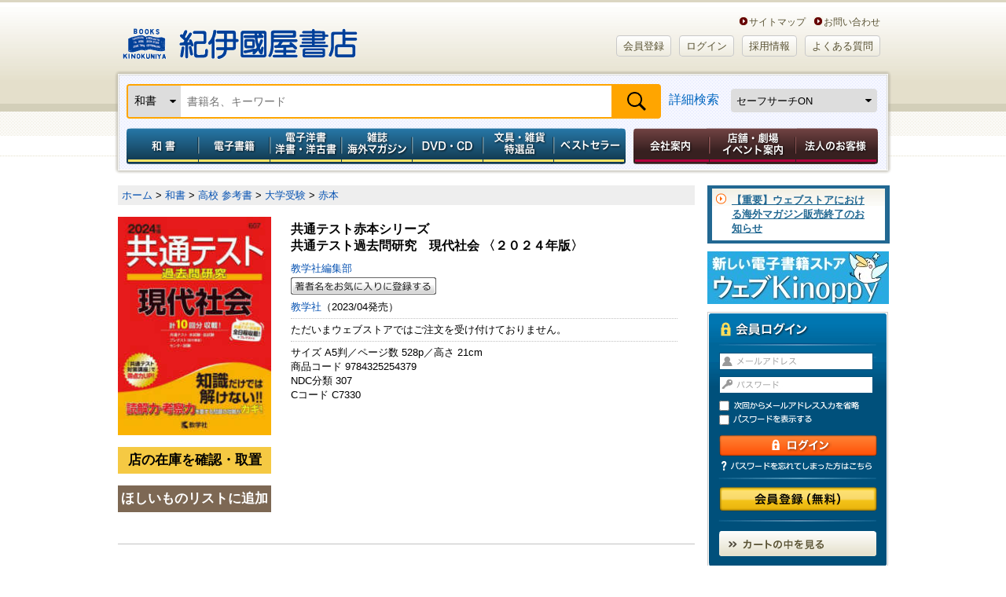

--- FILE ---
content_type: text/html;charset=UTF-8
request_url: https://www.kinokuniya.co.jp/f/dsg-01-9784325254379
body_size: 77301
content:
<!DOCTYPE HTML PUBLIC "-//W3C//DTD HTML 4.01 Transitional//EN" "http://www.w3.org/TR/html4/loose.dtd">
<html xmlns:fb="http://ogp.me/ns/fb#" xml:lang="ja" lang="ja">
<head><link rel="canonical" href="https://www.kinokuniya.co.jp/f/dsg-01-9784325254379">
<meta name="viewport" content="width=device-width, initial-scale=1, maximum-scale=1" />
<meta http-equiv="Content-Type" content="text/html; charset=utf-8">
<meta http-equiv="X-UA-Compatible" content="IE=edge">
<meta name="description" content="本の通販なら紀伊國屋書店ウェブストア、電子書籍ストアKinoppy！店舗受取で送料無料。図書カードNEXTも使える。紀伊國屋ポイントが貯まる・使える。コミックや雑誌も豊富な品揃え。国内・海外主要都市に店舗を展開する紀伊國屋書店のECサイト。">
<meta name="keywords" content="共通テスト赤本シリーズ  共通テスト過去問研究　現代社会 〈２０２４年版〉
 by 教学社編集部,教学社,9784325254379,紀伊國屋書店ウェブストア">
<meta name="apple-mobile-web-app-title" content="紀伊國屋書店">
<meta property="og:title" content="共通テスト赤本シリーズ
 共通テスト過去問研究　現代社会 〈２０２４年版〉" />
    <meta property="og:description" content="本の通販なら紀伊國屋書店ウェブストア、電子書籍ストアKinoppy！店舗受取で送料無料。図書カードNEXTも使える。紀伊國屋ポイントが貯まる・使える。コミックや雑誌も豊富な品揃え。国内・海外主要都市に店舗を展開する紀伊國屋書店のECサイト。" />
<meta property="og:url" content="https://www.kinokuniya.co.jp/f/dsg-01-9784325254379" />
    <meta property="og:image" content="https://www.kinokuniya.co.jp/images/goods/ar2/web/imgdata2/large/43252/4325254374.jpg" />
      <meta property="og:site_name" content="紀伊國屋書店ウェブストア｜オンライン書店｜本、雑誌の通販、電子書籍ストア" />
    <meta property="fb:app_id" content="115282232462240" />

    <meta name="twitter:card" content="summary" />
    <meta name="twitter:site" content="@Kinokuniya" />
    <meta name="twitter:url" content="https://www.kinokuniya.co.jp/f/dsg-01-9784325254379" />
    <meta name="twitter:description" content="本の通販なら紀伊國屋書店ウェブストア、電子書籍ストアKinoppy！店舗受取で送料無料。図書カードNEXTも使える。紀伊國屋ポイントが貯まる・使える。コミックや雑誌も豊富な品揃え。国内・海外主要都市に店舗を展開する紀伊國屋書店のECサイト。" />
    <meta name="twitter:image" content="https://www.kinokuniya.co.jp/images/goods/ar2/web/imgdata2/large/43252/4325254374.jpg" />
      <link rel="shortcut icon" href="../images/parts/favicon.ico" type="image/vnd.microsoft.icon">
<link rel="icon" href="../images/parts/favicon.ico" type="image/vnd.microsoft.icon">
<link rel="apple-touch-icon" href="https://www.kinokuniya.co.jp/images/parts/apple-touch-icon.png" sizes="192x192">
<link rel="stylesheet" type="text/css" media="all" href="../css/main/common/import.css?vsr=2.1">
<script type="text/javascript" src="../js/common/jquery-1.8.3.min.js"></script> <!--【K-5】jqueryバージョンアップ -->
<!--ページ専用-->
<link rel="stylesheet" type="text/css" media="all" href="../css/main/form/import.css?vsr=2.3">
<link rel="stylesheet" type="text/css" href="../css/main/product/style.css?vsr=1.5">
<link rel="stylesheet" type="text/css" href="../css/main/common/my_library.css?vsr=1.6">
<link rel="stylesheet" type="text/css" href="../css/scroll-hint.css">
<style type="text/css">

   .container {
       display: flex;
       overflow-x: auto;
   }
   .item {
       min-width: 120px;
       height: 100%;
       margin: 10px;
       display: flex;
       justify-content: center;
   }
<!--
    .google_bt_none {display: none}
-->
</style>
<script type="text/javascript" src="../js/form/import.js" charset="UTF-8"></script>

<title>共通テスト過去問研究　現代社会 ２０２４年版 / 教学社編集部 - 紀伊國屋書店ウェブストア｜オンライン書店｜本、雑誌の通販、電子書籍ストア</title>
<script type="text/javascript" src="../js/common/scroll.js"></script>
<script type="text/javascript" src="../js/common/height.js"></script>
<script type="text/javascript" src="../js/common/jquery.biggerlink.js"></script>
<script type="text/javascript" src="../js/disp.js"></script>
<script type="text/javascript" src="../js/async.js"></script>
<script type="text/javascript" src="../js/common/jquery.easing.1.3.js"></script>
<script type="text/javascript" src="../js/common/mdd.js" charset="UTF-8"></script>
<script type="text/javascript" src="../js/common/openPanel.js"></script>
<script type="text/javascript" src="../js/password.js"></script>
<script type="text/javascript" src="../js/common/y_import.js"></script>
<script type="text/javascript" src="../js/disp.js"></script>
<script type="text/javascript" src="../js/imageresize.js"></script>
<script type="text/javascript" src="https://www.google.com/jsapi"></script>
<script type="text/javascript">
<!--


   var state = 'none';
   function showhide(id) {
      var e = document.getElementById(id);
      if(e.style.display == 'block')
         e.style.display = 'none';
      else
         e.style.display = 'block';
   }
   function nextPage(flg) {
      if(flg == '9')
         window.open("/disp/CSfGoodsPage_001.jsp?CAT=01&GOODS_STK_NO=9784325254379&SF_FLG=" + flg, '_blank');
      else
         location.replace("/disp/CSfGoodsPage_001.jsp?CAT=01&GOODS_STK_NO=9784325254379&SF_FLG=" + flg);
   }

-->
</script>
<script type="text/javascript" src="../js/explosion_suggest.js"></script>
<script type="text/javascript" src="../js/scroll-hint.min.js"></script>
<!--[if lte IE 6]>
<script type="text/javascript" src="common/js/DD_belatedPNG.js"></script>
<script type="text/javascript">
DD_belatedPNG.fix('img, #header a, #global_nav li a, #global_nav, #page_top_btn a, #login_box form .entry a, #login_box .login, .bg_png, #sub_nav a, #sub_nav span, #sub_nav input, #sub_nav h2, #member_point, #sub_nav li' );
</script>
<![endif]-->

</head>

<body id="two_col" class="">
<noscript><div style="border:1px solid #F00;background-color:#FEE;color:#F00;padding:4px;margin:4px 0px">当サイトを正常に閲覧いただくにはJavaScriptを有効にする必要があります。</div>
</noscript>
        <div id="page">

  <!-- == /ヘッダー　ここから =========================== -->
<div id="header">

<div id="logo_box">
    <h1><a href="https://www.kinokuniya.co.jp/">紀伊國屋書店</a></h1>
    <ul class="header-in-menu_text-type">
        <li>&nbsp;&nbsp;&nbsp;&nbsp;<a href="https://store.kinokuniya.co.jp/site-map/" target="_blank">サイトマップ</a></li>
        <li><a href="/common/CSfClaimEntry.jsp">お問い合わせ</a></li>
    </ul>
    <ul class="header-in-menu_button-type">
      <li id=""><a href="https://www.kinokuniya.co.jp/member/CMmMemberEntry.jsp" class="rounded BEIGE">会員登録</a></li>
        <li id=""><a href="https://www.kinokuniya.co.jp/member/CSfLogin.jsp" class="rounded BEIGE">ログイン</a></li>
      <li id=""><a href="https://corp.kinokuniya.co.jp/recruit/" class="rounded BEIGE">採用情報</a></li>
        <li id=""><a href="https://kinokuniya.tayori.com/q/webfaq/" class="rounded BEIGE">よくある質問</a></li>
    </ul>
</div>
<div class="headerSearch">
    <div id="global_nav" class="clearfix">
        <form class="nav-search" method="get" name="search_form" action="/disp/CSfDispListPage_001.jsp" onsubmit="return keywordSearch('99', '?q=');">
            <input type="hidden" name="qs" value="true">
            <div class="nav-search-bar">
              <div class="nav-left">
                <select id="change-select" class="custom-select" name="ptk">
                  <option value="01" selected>和書</option>
                    <option value="03" >電子書籍</option>
                    <option value="02" >洋書</option>
                    <option value="10" >電子洋書</option>
                    <option value="04" >和雑誌</option>
                    <option value="08" >海外マガジン</option>
                    <option value="05" >DVD・CD</option>
                    <option value="09" >特選品</option>
                    <option value="07" >全カテゴリの商品</option>
                    </select>
              </div>
              <div class="nav-fill">
                <input class="search_text" type="text" maxlength="70" value="" name="q" placeholder="書籍名、キーワード">
              </div>
              <div class="nav-right">
                <input class="submit2" type="submit" value="検索" name="">
              </div>
            </div>
            <div class="nav-fill">
                <a href="javascript:void(0);" onclick="detailSearch('https://www.kinokuniya.co.jp/disp/CKnDetailSearchForm.jsp', '06','07','99','09')">詳細検索</a>
              </div>
            <div class="nav-right">
              <select class="safe_search custom-select" name="SF_FLG" onchange="javascript:nextPage(options[this.selectedIndex].value)">
                <option value="0" >セーフサーチOFF</option>
                <option value="1" selected>セーフサーチON</option>
                <option value="9" >セーフサーチについて</option>
                </select>
            </div>
        </form>
    </div>
  </div>
<!--　【K-5】メガドロップダウン　ここから-->
<div id="mdd_nav_wrap">
<div class="mdd_nav_close-btn"><a href="javascript:void(0)"><img src="../images/parts/common/btn_mdd-nav-close.jpg" width="30px"></a></div>
<ul id="" class="mdd_nav mdd_lv1 g-navi">
		<li id="japanese" class="g-navi__product"><a href="javascript:void(0)" class="toggle menu_type001">和書</a>
			<ul class="init mdd_lv2 child-menu">
				<li class="mid-category"><a href="/disp/CSfDispListPageTop.jsp?dispNo=104002001001050" target="_self">和書トップ</a></li>
				<li class="mid-category"><a href="/disp/CSfDispListPageTop.jsp?dispNo=104002001001250" target="_self">予約本</a></li>
				<li class="mid-category"><a href="/disp/CSfDispListPageTop.jsp?dispNo=104002001001902" target="">開催中フェア</a></li>
				<li class="mid-category"><a href="/disp/CSfDispListPageTop.jsp?dispNo=104002001001460" target="_self">受賞本</a></li>
				<li class="mid-category"><a href="/disp/CSfDispListPageTop.jsp?dispNo=104002001001510" target="_self">コミック</a></li>
				<li class="mid-category"><a href="/disp/CSfDispListPageTop.jsp?dispNo=104002001001280" target="_self">プレゼントにおすすめの本</a></li>
				<li class="mid-category"><a href="/disp/CSfDispListPageTop.jsp?dispNo=104002001001310" target="_self">子どもと学び</a></li>
				<li class="mid-category"><a href="/disp/CSfDispListPageTop.jsp?dispNo=104002001001490" target="_self">医学書・看護書</a></li>

				<li class="mid-midashi non-mid-category_midashi">ジャンルでさがす</li>
				<li><a href="/f/dsd-101001015--" target="_self">文芸</a></li>
				<li><a href="/f/dsd-101001016--" target="_self">教養</a></li>
				<li><a href="/f/dsd-101001017--" target="_self">人文</a></li>
				<li><a href="/f/dsd-101001018--" target="_self">教育</a></li>
				<li><a href="/f/dsd-101001030--" target="_self">社会</a></li>
				<li><a href="/f/dsd-101001031--" target="_self">法律</a></li>
				<li><a href="/f/dsd-101001032--" target="_self">経済</a></li>
				<li><a href="/f/dsd-101001033--" target="_self">経営</a></li>
				<li><a href="/f/dsd-101001034--" target="_self">ビジネス</a></li>
				<li><a href="/f/dsd-101001024--" target="_self">就職・資格</a></li>
				<li><a href="/f/dsd-101001035--" target="_self">理学</a></li>
				<li><a href="/f/dsd-101001036--" target="_self">工学</a></li>
				<li><a href="/f/dsd-101001037--" target="_self">コンピュータ</a></li>
				<li><a href="/f/dsd-101001038--" target="_self">医学</a></li>
				<li><a href="/f/dsd-101001039--" target="_self">看護学</a></li>
				<li><a href="/f/dsd-101001040--" target="_self">薬学</a></li>
				<li><a href="/f/dsd-101001019--" target="_self">芸術</a></li>
				<li><a href="/f/dsd-101001025--" target="_self">語学</a></li>
				<li><a href="/f/dsd-101001029--" target="_self">辞典</a></li>
				<li><a href="/f/dsd-101001028--" target="_self">高校 参考書</a></li>
				<li><a href="/f/dsd-101001027--" target="_self">中学 参考書</a></li>
				<li><a href="/f/dsd-101001026--" target="_self">小学 参考書</a></li>
				<li><a href="/f/dsd-101001020--" target="_self">児童</a></li>
				<li><a href="/f/dsd-101001021--" target="_self">趣味・生活</a></li>
				<li><a href="/f/dsd-101001022--" target="_self">くらし・料理</a></li>
				<li><a href="/f/dsd-101001023--" target="_self">地図・ガイド</a></li>
				<li><a href="/f/dsd-101001013--" target="_self">文庫</a></li>
				<li><a href="/f/dsd-101001014--" target="_self">新書・選書</a></li>
				<li><a href="/f/dsd-101001011--" target="_self">コミック</a></li>
				<li><a href="/f/dsd-101001012--" target="_self">ゲーム攻略本</a></li>
				<li><a href="/f/dsd-101001042--" target="_self">エンターテイメント</a></li>
				<li><a href="/f/dsd-101001041--" target="_self">日記・手帳・暦</a></li>

				<li class="mid-midashi non-mid-category_midashi">これから出る本をさがす</li>
				<li><a href="/f/dsd-101001015--?RSV=1" target="_self">文芸</a></li>
				<li><a href="/f/dsd-101001016--?RSV=1" target="_self">教養</a></li>
				<li><a href="/f/dsd-101001017--?RSV=1" target="_self">人文</a></li>
				<li><a href="/f/dsd-101001018--?RSV=1" target="_self">教育</a></li>
				<li><a href="/f/dsd-101001030--?RSV=1" target="_self">社会</a></li>
				<li><a href="/f/dsd-101001031--?RSV=1" target="_self">法律</a></li>
				<li><a href="/f/dsd-101001032--?RSV=1" target="_self">経済</a></li>
				<li><a href="/f/dsd-101001033--?RSV=1" target="_self">経営</a></li>
				<li><a href="/f/dsd-101001034--?RSV=1" target="_self">ビジネス</a></li>
				<li><a href="/f/dsd-101001024--?RSV=1" target="_self">就職・資格</a></li>
				<li><a href="/f/dsd-101001035--?RSV=1" target="_self">理学</a></li>
				<li><a href="/f/dsd-101001036--?RSV=1" target="_self">工学</a></li>
				<li><a href="/f/dsd-101001037--?RSV=1" target="_self">コンピュータ</a></li>
				<li><a href="/f/dsd-101001038--?RSV=1" target="_self">医学</a></li>
				<li><a href="/f/dsd-101001039--?RSV=1" target="_self">看護学</a></li>
				<li><a href="/f/dsd-101001040--?RSV=1" target="_self">薬学</a></li>
				<li><a href="/f/dsd-101001019--?RSV=1" target="_self">芸術</a></li>
				<li><a href="/f/dsd-101001025--?RSV=1" target="_self">語学</a></li>
				<li><a href="/f/dsd-101001029--?RSV=1" target="_self">辞典</a></li>
				<li><a href="/f/dsd-101001028--?RSV=1" target="_self">高校 参考書</a></li>
				<li><a href="/f/dsd-101001027--?RSV=1" target="_self">中学 参考書</a></li>
				<li><a href="/f/dsd-101001026--?RSV=1" target="_self">小学 参考書</a></li>
				<li><a href="/f/dsd-101001020--?RSV=1" target="_self">児童</a></li>
				<li><a href="/f/dsd-101001021--?RSV=1" target="_self">趣味・生活</a></li>
				<li><a href="/f/dsd-101001022--?RSV=1" target="_self">くらし・料理</a></li>
				<li><a href="/f/dsd-101001023--?RSV=1" target="_self">地図・ガイド</a></li>
				<li><a href="/f/dsd-101001013--?RSV=1" target="_self">文庫</a></li>
				<li><a href="/f/dsd-101001014--?RSV=1" target="_self">新書・選書</a></li>
				<li><a href="/f/dsd-101001011--?RSV=1" target="_self">コミック</a></li>
				<li><a href="/f/dsd-101001012--?RSV=1" target="_self">ゲーム攻略本</a></li>
				<li><a href="/f/dsd-101001042--?RSV=1" target="_self">エンターテイメント</a></li>
				<li><a href="/f/dsd-101001041--?RSV=1" target="_self">日記・手帳・暦</a></li>

<li class="mid-midashi non-mid-category_midashi">フェア</li>
				<li><a href="/f/dsd-107004001054--" target="">芥川賞・直木賞</a></li>
				<li><a href="/f/dsd-107004001049--" target="">書物復権</a></li>
				<li><a href="/f/dsd-107004001001--" target="">出版社特集</a></li>
				<li><a href="/f/dsd-107004001003--" target="">医学・看護</a></li>
				<li><a href="/f/dsd-107004001008--" target="">プレゼントにおすすめの本</a></li>
				<li><a href="/f/dsd-107004001011--" target="">東京都が発行する有償刊行物</a></li>
				<li><a href="/f/dsd-107004001025--" target="">資格・就職試験</a></li>
				<li><a href="/f/dsd-107004001028--" target="">十二国記</a></li>
				<li><a href="/f/dsd-107004001029--" target="">本所おけら長屋</a></li>
				<li><a href="/f/dsd-107004001030--" target="">SDGｓ</a></li>
				<li><a href="/f/dsd-107004001032--" target="">おすすめのコミックなど</a></li>
				<li><a href="/f/dsd-107004001036--" target="">オリジナルフェア</a></li>
				<li><a href="/f/dsd-107004001037--" target="">紀伊國屋じんぶん大賞</a></li>
				<li><a href="/f/dsd-107004001038--" target="">こどもの本</a></li>
				<li><a href="/f/dsd-107004001041--" target="">キノベス！</a></li>
				<li><a href="/f/dsd-107004001044--" target="">YA出版会</a></li>
				<li><a href="/f/dsd-107004001046--" target="">本屋大賞</a></li>
				<li><a href="/f/dsd-107004001047--" target="">限定カバー＆特典付き商品</a></li>
				<li><a href="/f/dsd-107004001053--" target="">全集・豪華本</a></li>
				<li><a href="/f/dsd-107004001057--" target="">ロシア・ウクライナ関連書籍</a></li>
				<li><a href="/f/dsd-107004001024--" target="">鯖猫長屋ふしぎ草紙</a></li>
				<li><a href="/f/dsd-107004001033--" target="">出版部の本</a></li>

</ul>
		</li>
		<li id="foreign" class="g-navi__product"><a href="javascript:void(0)" class="toggle menu_type001">電子書籍</a>
			<ul class="init mdd_lv2 child-menu">
				<li class="mid-category"><a href="/disp/CSfDispListPageTop.jsp?dispNo=104002003001050" target="_self">電子書籍トップ</a></li>
				<li class="mid-category"><a href="/disp/CSfDispListPageTop.jsp?dispNo=104002003001220" target="_self">小説・文芸</a></li>
				<li class="mid-category"><a href="/disp/CSfDispListPageTop.jsp?dispNo=104002003001310" target="_self">新書・教養</a></li>
				<li class="mid-category"><a href="/disp/CSfDispListPageTop.jsp?dispNo=104002003001330" target="_self">ビジネス</a></li>
				<li class="mid-category"><a href="/disp/CSfDispListPageTop.jsp?dispNo=104002003001530" target="_self">少年・青年コミック</a></li>
				<li class="mid-category"><a href="/disp/CSfDispListPageTop.jsp?dispNo=104002003001550" target="_self">少女・女性コミック</a></li>
				<li class="mid-category"><a href="/disp/CSfDispListPageTop.jsp?dispNo=104002003001610" target="_self">BL・TL</a></li>
				<li class="mid-category"><a href="/disp/CSfDispListPageTop.jsp?dispNo=104002003001650" target="_self">ライトノベル</a></li>
				<li class="mid-category"><a href="/disp/CSfDispListPageTop.jsp?dispNo=104002003001710" target="_self">趣味・実用</a></li>
				<li class="mid-category"><a href="/disp/CSfDispListPageTop.jsp?dispNo=104002003001795" target="_self">タレント写真集</a></li>

				<li class="mid-midashi non-mid-category_midashi">ジャンルでさがす</li>
				<li><a href="/f/dsd-101005001--" target="_self">雑誌(総合)</a></li>
				<li><a href="/f/dsd-101005002--" target="_self">雑誌(男性誌)</a></li>
				<li><a href="/f/dsd-101005003--" target="_self">雑誌(女性誌)</a></li>
				<li><a href="/f/dsd-101005004--" target="_self">文芸(一般文芸)</a></li>
				<li><a href="/f/dsd-101005005--" target="_self">歴史・時代小説</a></li>
				<li><a href="/f/dsd-101005006--" target="_self">ノベルス</a></li>
				<li><a href="/f/dsd-101005007--" target="_self">ミステリー</a></li>
				<li><a href="/f/dsd-101005008--" target="_self">海外文学</a></li>
				<li><a href="/f/dsd-101005009--" target="_self">ハーレクイン</a></li>
				<li><a href="/f/dsd-101005010--" target="_self">絵本・児童書・YA・学習</a></li>
				<li><a href="/f/dsd-101005011--" target="_self">教養文庫・新書・選書</a></li>
				<li><a href="/f/dsd-101005012--" target="_self">ビジネス・経営・経済</a></li>
				<li><a href="/f/dsd-101005013--" target="_self">就職・資格・学参</a></li>
				<li><a href="/f/dsd-101005014--" target="_self">語学</a></li>
				<li><a href="/f/dsd-101005015--" target="_self">人文</a></li>
				<li><a href="/f/dsd-101005016--" target="_self">社会</a></li>
				<li><a href="/f/dsd-101005017--" target="_self">芸術</a></li>
				<li><a href="/f/dsd-101005018--" target="_self">サイエンス</a></li>
				<li><a href="/f/dsd-101005019--" target="_self">コンピュータ</a></li>
				<li><a href="/f/dsd-101005020--" target="_self">医学・薬学・看護</a></li>
				<li><a href="/f/dsd-101005021--" target="_self">コミック(総合)</a></li>
				<li><a href="/f/dsd-101005022--" target="_self">コミック(少年/青年)</a></li>
				<li><a href="/f/dsd-101005023--" target="_self">コミック(少女/レディース)</a></li>
				<li><a href="/f/dsd-101005024--" target="_self">BL/TL</a></li>
				<li><a href="/f/dsd-101005025--" target="_self">ライトノベル</a></li>
				<li><a href="/f/dsd-101005026--" target="_self">趣味・生活</a></li>
				<li><a href="/f/dsd-101005027--" target="_self">趣味・生活(健康/ダイエット)</a></li>
				<li><a href="/f/dsd-101005028--" target="_self">趣味・生活(スポーツ/アウトドア)</a></li>
				<li><a href="/f/dsd-101005029--" target="_self">趣味・生活(食/料理)</a></li>
				<li><a href="/f/dsd-101005030--" target="_self">趣味・生活(教育/子育て)</a></li>
				<li><a href="/f/dsd-101005031--" target="_self">趣味・生活(自動車/バイク)</a></li>
				<li><a href="/f/dsd-101005032--" target="_self">旅行・地図・ガイド</a></li>
				<li><a href="/f/dsd-101005033--" target="_self">写真集(一般)</a></li>
				<li><a href="/f/dsd-101005034--" target="_self">写真集(アイドル・グラビア・その他)</a></li>
				<li><a href="/f/dsd-101005035--" target="_self">その他(コミック)</a></li>
				<li><a href="/f/dsd-101005036--" target="_self">その他(成人向け読みもの)</a></li>
				<li><a href="/f/dsd-101005037--" target="_self">その他(写真集）</a></li>
				<li><a href="/f/dsd-101005039--" target="_self">その他(雑誌)</a></li>

</ul>
		</li>
		<li id="electronic" class="g-navi__product"><a href="javascript:void(0)" class="toggle menu_type001">電子洋書／洋書・洋古書</a>
			<ul class="init mdd_lv2 child-menu">
				<li class="mid-category"><a href="/disp/CSfDispListPageTop.jsp?dispNo=104002002001100" target="_self">紙の洋書</a></li>
				<li class="mid-category"><a href="/disp/CSfDispListPageTop.jsp?dispNo=104002002001800" target="_self">Kinoppy 電子洋書ストア</a></li>
				<li class="mid-category"><a href="/disp/CSfDispListPageTop.jsp?dispNo=104002002001810" target="_self">電子洋書 語学・参考書</a></li>
				<li class="mid-category"><a href="/disp/CSfDispListPageTop.jsp?dispNo=104002002001820" target="_self">電子洋書 フィクション</a></li>
				<li class="mid-category"><a href="/disp/CSfDispListPageTop.jsp?dispNo=104002002001830" target="_self">電子洋書 絵本・児童書</a></li>
				<li class="mid-category"><a href="/disp/CSfDispListPageTop.jsp?dispNo=104002002001840" target="_self">電子洋書 趣味・芸術</a></li>
				<li class="mid-category"><a href="/disp/CSfDispListPageTop.jsp?dispNo=104002002001841" target="_self">電子洋書 ノンフィクション</a></li>
				<li class="mid-category"><a href="/disp/CSfDispListPageTop.jsp?dispNo=104002002001850" target="_self">電子洋書 人文科学</a></li>
				<li class="mid-category"><a href="/disp/CSfDispListPageTop.jsp?dispNo=104002002001860" target="_self">電子洋書 社会科学</a></li>
				<li class="mid-category"><a href="/disp/CSfDispListPageTop.jsp?dispNo=104002002001870" target="_self">電子洋書 自然科学</a></li>
				<li class="mid-category"><a href="/disp/CSfDispListPageTop.jsp?dispNo=104002002001880" target="_self">電子洋書 医学</a></li>
				<li class="mid-category"><a href="/disp/CSfDispListPageTop.jsp?dispNo=104002002001890" target="_self">海外の電子書籍（洋書電子書籍）</a></li>

				<li class="mid-midashi">ジャンルでさがす</li>
				<li class="mid-category_midashi">洋書</li>
				<li><a href="/f/dsd-101002001--" target="_self">英文書</a></li>
				<li><a href="/f/dsd-101002002--" target="_self">ドイツ書</a></li>
				<li><a href="/f/dsd-101002003--" target="_self">フランス書</a></li>
				<li><a href="/f/dsd-101002004--" target="">イタリア書</a></li>

				<li class="mid-category_midashi">電子洋書</li>
				<li><a href="/f/dsd-101012010--" target="">語学・参考書</a></li>
				<li><a href="/f/dsd-101012020--" target="">フィクション</a></li>
				<li><a href="/f/dsd-101012030--" target="">絵本・児童書</a></li>
				<li><a href="/f/dsd-101012040--" target="">趣味・芸術</a></li>
				<li><a href="/f/dsd-101012041--" target="">ノンフィクション</a></li>
				<li><a href="/f/dsd-101012050--" target="">人文科学</a></li>
				<li><a href="/f/dsd-101012060--" target="">社会科学</a></li>
				<li><a href="/f/dsd-101012070--" target="">自然科学</a></li>
				<li><a href="/f/dsd-101012080--" target="">医学</a></li>
				<li><a href="/f/dsd-101012090--" target="">その他</a></li>

<li class="mid-midashi non-mid-category_midashi">フェア</li>
				<li><a href="/f/dsd-107004002015--" target="">出版社特集　【電子洋書Kinoppy】</a></li>
				<li><a href="/f/dsd-107004002016--" target="">特集ページ 【電子洋書Kinoppy】</a></li>
				<li><a href="/f/dsd-107004002001--" target="">出版社特集　【紙の洋書】</a></li>
				<li><a href="/f/dsd-107004002002--" target="">特集ページ 【紙の洋書】</a></li>

</ul>
		</li>
		<li id="magazine" class="g-navi__product"><a href="javascript:void(0)" class="toggle menu_type001">雑誌　海外マガジン</a>
			<ul class="init mdd_lv2 child-menu">
				<li class="mid-category"><a href="/disp/CSfDispListPageTop.jsp?dispNo=104002004001100" target="_self">雑誌</a></li>
				<li class="mid-category"><a href="/disp/CSfDispListPageTop.jsp?dispNo=104002004001200" target="_self">海外マガジン</a></li>

				<li class="mid-midashi">ジャンルでさがす</li>
				<li class="mid-category_midashi">和雑誌</li>
				<li><a href="https://www.kinokuniya.co.jp/f/dsd-101003--?RSV=1" target="_self">新刊予約</a></li>
				<li><a href="/f/dsd-101003004--" target="_self">総合文芸</a></li>
				<li><a href="/f/dsd-101003018--" target="_self">週刊誌</a></li>
				<li><a href="/f/dsd-101003003--" target="_self">男性情報</a></li>
				<li><a href="/f/dsd-101003002--" target="_self">女性情報</a></li>
				<li><a href="/f/dsd-101003013--" target="_self">専門</a></li>
				<li><a href="/f/dsd-101003012--" target="_self">コンピュータ</a></li>
				<li><a href="/f/dsd-101003010--" target="_self">モーター</a></li>
				<li><a href="/f/dsd-101003009--" target="_self">スポーツ</a></li>
				<li><a href="/f/dsd-101003008--" target="_self">趣味</a></li>
				<li><a href="/f/dsd-101003015--" target="_self">音楽芸能</a></li>
				<li><a href="/f/dsd-101003016--" target="_self">情報誌</a></li>
				<li><a href="/f/dsd-101003005--" target="_self">暮らし・生活</a></li>
				<li><a href="/f/dsd-101003014--" target="_self">学習テキスト</a></li>
				<li><a href="/f/dsd-101003001--" target="_self">児童</a></li>
				<li><a href="/f/dsd-101003019--" target="_self">コミック</a></li>
				<li><a href="/f/dsd-101003007--" target="_self">男性コミック</a></li>
				<li><a href="/f/dsd-101003006--" target="_self">女性コミック</a></li>
				<li><a href="/f/dsd-101003011--" target="_self">ゲーム</a></li>

				<li class="mid-category_midashi">海外マガジン</li>
				<li><a href="/f/dsd-101004001--" target="_self">総合</a></li>
				<li><a href="/f/dsd-101004002--" target="_self">ニュース・時事</a></li>
				<li><a href="/f/dsd-101004003--" target="_self">経済・ビジネス</a></li>
				<li><a href="/f/dsd-101004004--" target="_self">評論・文芸</a></li>
				<li><a href="/f/dsd-101004005--" target="_self">語学・教育</a></li>
				<li><a href="/f/dsd-101004006--" target="_self">芸術・デザイン</a></li>
				<li><a href="/f/dsd-101004007--" target="_self">写真・カメラ</a></li>
				<li><a href="/f/dsd-101004008--" target="_self">科学・技術</a></li>
				<li><a href="/f/dsd-101004009--" target="_self">コンピューター</a></li>
				<li><a href="/f/dsd-101004010--" target="_self">紀行・地理・歴史</a></li>
				<li><a href="/f/dsd-101004011--" target="_self">女性:総合</a></li>
				<li><a href="/f/dsd-101004012--" target="_self">女性ファッション</a></li>
				<li><a href="/f/dsd-101004013--" target="_self">ブライダル</a></li>
				<li><a href="/f/dsd-101004014--" target="_self">美容</a></li>
				<li><a href="/f/dsd-101004015--" target="_self">女性その他</a></li>
				<li><a href="/f/dsd-101004016--" target="_self">男性:総合</a></li>
				<li><a href="/f/dsd-101004017--" target="_self">男性ファッション</a></li>
				<li><a href="/f/dsd-101004018--" target="_self">男性その他</a></li>
				<li><a href="/f/dsd-101004019--" target="_self">ティーン・アイドル</a></li>
				<li><a href="/f/dsd-101004020--" target="_self">スポーツ:総合</a></li>
				<li><a href="/f/dsd-101004021--" target="_self">野球</a></li>
				<li><a href="/f/dsd-101004022--" target="_self">バスケットボール</a></li>
				<li><a href="/f/dsd-101004023--" target="_self">サッカー</a></li>
				<li><a href="/f/dsd-101004024--" target="_self">アメフト</a></li>
				<li><a href="/f/dsd-101004025--" target="_self">アイスホッケー</a></li>
				<li><a href="/f/dsd-101004026--" target="_self">マリンスポーツ</a></li>
				<li><a href="/f/dsd-101004027--" target="_self">ウィンタースポーツ</a></li>
				<li><a href="/f/dsd-101004028--" target="_self">ゴルフ</a></li>
				<li><a href="/f/dsd-101004029--" target="_self">テニス</a></li>
				<li><a href="/f/dsd-101004030--" target="_self">つり</a></li>
				<li><a href="/f/dsd-101004031--" target="_self">アウトドア</a></li>
				<li><a href="/f/dsd-101004032--" target="_self">Ｆ１</a></li>
				<li><a href="/f/dsd-101004033--" target="_self">スポーツその他</a></li>
				<li><a href="/f/dsd-101004034--" target="_self">健康</a></li>
				<li><a href="/f/dsd-101004035--" target="_self">芸能・娯楽</a></li>
				<li><a href="/f/dsd-101004036--" target="_self">映画・TV</a></li>
				<li><a href="/f/dsd-101004037--" target="_self">演劇</a></li>
				<li><a href="/f/dsd-101004038--" target="_self">音楽</a></li>
				<li><a href="/f/dsd-101004039--" target="_self">インテリア・生活</a></li>
				<li><a href="/f/dsd-101004040--" target="_self">旅行</a></li>
				<li><a href="/f/dsd-101004041--" target="_self">車・バイク</a></li>
				<li><a href="/f/dsd-101004042--" target="_self">趣味</a></li>
				<li><a href="/f/dsd-101004043--" target="_self">手芸・クラフト</a></li>
				<li><a href="/f/dsd-101004044--" target="_self">グルメ・料理</a></li>
				<li><a href="/f/dsd-101004045--" target="_self">ペット</a></li>
				<li><a href="/f/dsd-101004046--" target="_self">ゲーム・パズル</a></li>
				<li><a href="/f/dsd-101004047--" target="_self">アニメ・コミック</a></li>
				<li><a href="/f/dsd-101004048--" target="_self">児童</a></li>
				<li><a href="/f/dsd-101004049--" target="_self">カルチャー</a></li>
				<li><a href="/f/dsd-101004050--" target="_self">台湾誌</a></li>

				<li class="mid-midashi non-mid-category_midashi">これから出る本をさがす</li>
				<li class="mid-category_midashi">和雑誌</li>
				<li><a href="/f/dsd-101003004--?RSV=1" target="_self">総合文芸</a></li>
				<li><a href="/f/dsd-101003018--?RSV=1" target="_self">週刊誌</a></li>
				<li><a href="/f/dsd-101003003--?RSV=1" target="_self">男性情報</a></li>
				<li><a href="/f/dsd-101003002--?RSV=1" target="_self">女性情報</a></li>
				<li><a href="/f/dsd-101003013--?RSV=1" target="_self">専門</a></li>
				<li><a href="/f/dsd-101003012--?RSV=1" target="_self">コンピュータ</a></li>
				<li><a href="/f/dsd-101003010--?RSV=1" target="_self">モーター</a></li>
				<li><a href="/f/dsd-101003009--?RSV=1" target="_self">スポーツ</a></li>
				<li><a href="/f/dsd-101003008--?RSV=1" target="_self">趣味</a></li>
				<li><a href="/f/dsd-101003015--?RSV=1" target="_self">音楽芸能</a></li>
				<li><a href="/f/dsd-101003016--?RSV=1" target="_self">情報誌</a></li>
				<li><a href="/f/dsd-101003005--?RSV=1" target="_self">暮らし・生活</a></li>
				<li><a href="/f/dsd-101003014--?RSV=1" target="_self">学習テキスト</a></li>
				<li><a href="/f/dsd-101003001--?RSV=1" target="_self">児童</a></li>
				<li><a href="/f/dsd-101003019--?RSV=1" target="_self">コミック</a></li>
				<li><a href="/f/dsd-101003007--?RSV=1" target="_self">男性コミック</a></li>
				<li><a href="/f/dsd-101003006--?RSV=1" target="_self">女性コミック</a></li>
				<li><a href="/f/dsd-101003011--?RSV=1" target="_self">ゲーム</a></li>

<li class="mid-midashi non-mid-category_midashi">フェア</li>
	<li class="mid-category_midashi">和雑誌</li>
				<li><a href="/f/dsd-107004003001--" target="">有斐閣の和雑誌(2022年11月)</a></li>

	<li class="mid-category_midashi">海外マガジン</li>
				<li><a href="/f/dsd-107004004001--" target="">入荷速報</a></li>
				<li><a href="/f/dsd-107004004002--" target="">新規取扱い</a></li>
				<li><a href="/f/dsd-107004004003--" target="">日本とアジア</a></li>
				<li><a href="/f/dsd-107004004004--" target="">特別号</a></li>
				<li><a href="/f/dsd-107004004005--" target="">世界は今...</a></li>
				<li><a href="/f/dsd-107004004006--" target="">再入荷</a></li>

	</ul>
		</li>
		<li id="dvd" class="g-navi__product"><a href="javascript:void(0)" class="toggle menu_type001">DVD・CD</a>
			<ul class="init mdd_lv2 child-menu">
				<li class="mid-category"><a href="/disp/CSfDispListPageTop.jsp?dispNo=104002005001200" target="_self">外国映画</a></li>
				<li class="mid-category"><a href="/disp/CSfDispListPageTop.jsp?dispNo=104002005001250" target="_self">日本映画</a></li>
				<li class="mid-category"><a href="/disp/CSfDispListPageTop.jsp?dispNo=104002005001400" target="_self">ドラマ</a></li>
				<li class="mid-category"><a href="/disp/CSfDispListPageTop.jsp?dispNo=104002005001300" target="_self">アニメ・特撮</a></li>
				<li class="mid-category"><a href="/disp/CSfDispListPageTop.jsp?dispNo=104002005001500" target="_self">カルチャー</a></li>
				<li class="mid-category"><a href="/disp/CSfDispListPageTop.jsp?dispNo=104002005001100" target="_self">音楽</a></li>

				<li class="mid-midashi">ジャンルでさがす</li>
	            <li class="mid-category_midashi">DVD</li>
				<li><a href="/f/dsd-101007001001--" target="_self">洋画</a></li>
				<li><a href="/f/dsd-101007001002--" target="_self">邦画</a></li>
				<li><a href="/f/dsd-101007001003--" target="_self">海外ドラマ</a></li>
				<li><a href="/f/dsd-101007001004--" target="_self">国内ドラマ</a></li>
				<li><a href="/f/dsd-101007001005--" target="_self">音楽</a></li>
				<li><a href="/f/dsd-101007001006--" target="_self">舞台・演劇</a></li>
				<li><a href="/f/dsd-101007001007--" target="_self">スポーツ</a></li>
				<li><a href="/f/dsd-101007001008--" target="_self">アニメ</a></li>
				<li><a href="/f/dsd-101007001009--" target="_self">特撮</a></li>
				<li><a href="/f/dsd-101007001010--" target="_self">お笑い・演芸</a></li>
				<li><a href="/f/dsd-101007001011--" target="_self">趣味・教養</a></li>
				<li><a href="/f/dsd-101007001012--" target="_self">アイドル</a></li>

	            <li class="mid-category_midashi">CD</li>
				<li><a href="/f/dsd-101007002001--" target="_self">邦楽</a></li>
				<li><a href="/f/dsd-101007002003--" target="_self">アニメ/TV関連</a></li>
				<li><a href="/f/dsd-101007002002--" target="_self">芸能・古典芸能</a></li>
				<li><a href="/f/dsd-101007002004--" target="_self">洋楽</a></li>
				<li><a href="/f/dsd-101007002005--" target="_self">クラシック</a></li>
				<li><a href="/f/dsd-101007002006--" target="_self">その他</a></li>

				<li class="blank"></li>
				<li class="mid-category"><a href="https://www.kinokuniya.co.jp/disp/CKnSfSaleDmCalendar.jsp?CAT=10&MEDIA=01&MODE=1" target="_self">DVD発売日カレンダー</a></li>
				<li class="mid-category"><a href="https://www.kinokuniya.co.jp/disp/CKnSfSaleDmCalendar.jsp?CAT=10&MEDIA=02&MODE=1" target="_self">CD発売日カレンダー</a></li>

<li class="mid-midashi non-mid-category_midashi">フェア</li>
				<li><a href="/f/dsd-107004007001--" target="">音楽_注目商品</a></li>
				<li><a href="/f/dsd-107004007002--" target="">外国映画_注目商品</a></li>
				<li><a href="/f/dsd-107004007003--" target="">日本映画_注目商品</a></li>
				<li><a href="/f/dsd-107004007004--" target="">アニメ・特撮_注目商品</a></li>
				<li><a href="/f/dsd-107004007005--" target="">海外ドラマ_注目商品</a></li>
				<li><a href="/f/dsd-107004007006--" target="">国内ドラマ_注目商品</a></li>
				<li><a href="/f/dsd-107004007007--" target="">演劇_注目商品</a></li>
				<li><a href="/f/dsd-107004007008--" target="">お笑い・演芸_注目商品</a></li>
				<li><a href="/f/dsd-107004007011--" target="">趣味・教養</a></li>
				<li><a href="/f/dsd-107004007010--" target="">特集・セール_注目商品</a></li>

</ul>
		</li>
 		<li id="recommended" class="g-navi__product"><a href="javascript:void(0)" class="toggle menu_type001">文具・雑貨／特選品</a>
			<ul class="init mdd_lv2 child-menu">
				<li class="mid-category"><a href="/disp/CSfDispListPageTop.jsp?dispNo=104002007001020" target="_self">化石・鉱物</a></li>
				<li class="mid-category"><a href="/disp/CSfDispListPageTop.jsp?dispNo=104002007001031" target="">サイン本・サイン入絵画</a></li>

				<li class="mid-midashi non-mid-category_midashi">ジャンルでさがす</li>
				<li><a href="/f/dsd-101008001--" target="_self">文具・雑貨</a></li>
				<li><a href="/f/dsd-101008002--" target="_self">特選品</a></li>

<li class="mid-midashi non-mid-category_midashi">フェア</li>
				<li><a href="/f/dsd-107004008005--" target="">紀伊國屋書店オリジナルグッズ</a></li>
				<li><a href="/f/dsd-107004008017--" target="">デアゴスティーニ・ジャパン</a></li>
				<li><a href="/f/dsd-107004008002--" target="">ブックカバー</a></li>
				<li><a href="/f/dsd-107004008008--" target="">ステーショナリー</a></li>
				<li><a href="/f/dsd-107004008010--" target="">人気タイトルまとめ買い</a></li>
				<li><a href="/f/dsd-107004008009--" target="">大学グッズ</a></li>
				<li><a href="/f/dsd-107004008001--" target="">フレックスジャパン　コラボアパレル</a></li>
				<li><a href="/f/dsd-107004008013--" target="">偕拓堂アート　掛軸</a></li>
				<li><a href="/f/dsd-107004008007--" target="">ジュエリー絵画(R)</a></li>
				<li><a href="/f/dsd-107004008015--" target="">eHONTOMO×ノンタン・コジコジ　グッズ</a></li>
				<li><a href="/f/dsd-107004008012--" target="">すぐ買える！洋書</a></li>
				<li><a href="/f/dsd-107004008018--" target="">〈こちずライブラリ〉「浮世絵・古地図商品」特別販売フェア</a></li>
				<li><a href="/f/dsd-107004008019--" target="">UNROOF職人が出会った、「門出に贈る一冊。」フェア</a></li>

</ul>
		</li>
<li id="bestSaller" class="g-navi__product"><a href="https://www.kinokuniya.co.jp/disp/CKnRankingPageCTop.jsp" class="menu_type001">ベストセラー</a>
		</li>
		<li id="companyInfo" class="g-navi__other"><a href="https://corp.kinokuniya.co.jp/" class="menu_type002">会社案内</a>
		</li>
		<li id="shop" class="g-navi__other"><a href="https://store.kinokuniya.co.jp/store/" class="menu_type002">店舗・劇場イベント案内</a>
		</li>
		<li id="corporateCustomers" class="g-navi__other"><a href="https://mirai.kinokuniya.co.jp/service-top/" class="menu_type002">法人のお客様</a>
		</li>
</ul>
</div>
<!--　【K-5】メガドロップダウン　ここまで-->

</div>
<!-- == /ヘッダー　ここまで =========================== --><script type="text/javascript" src="https://ebooks.kinokuniya.co.jp/script/ebooks_file.js" charset="UTF-8"></script>
<script type="text/javascript" >
<!--
/* 店舗在庫検索 */
function goStockSearchStore(cat, goodsStkNo) {
    if ((cat != null && cat.length > 0) && (goodsStkNo != null && goodsStkNo.length > 0)) {
        /* #4864 店頭在庫検索へのリクエストパラメータ暗号化 追加分 start */
//        var url = "../disp/CKnSfStockSearchStoreSelect.jsp?CAT=" + cat + "&GOODS_STK_NO=" + goodsStkNo;
        var url = "../disp/CKnSfStockSearchStoreEncrypt_001.jsp?CAT=" + cat + "&GOODS_STK_NO=" + goodsStkNo;
        /* #4864 店頭在庫検索へのリクエストパラメータ暗号化 追加分 end */

        location.href = url;
        return true;
    } else {
        return false;
    }
}

/* 電子書籍はこちら */
function goGoodsPage(cat, goodsStkNo, actionId) {

    if ((cat != null && cat.length > 0) && (goodsStkNo != null && goodsStkNo.length > 0)) {

         var url = "../disp/CSfGoodsPage_001.jsp?CAT=" + cat + "&GOODS_STK_NO=" + goodsStkNo;
         if (actionId != null && actionId.length > 0) {
             url += "&ActionId=" + actionId;
         }
         location.href = url;
         return true;
    } else {
        return false;
    }
}

/* 年間購読の申込み */
function goOrderSubScription(cat, goodsStkNo) {
    if ((cat != null && cat.length > 0) && (goodsStkNo != null && goodsStkNo.length > 0)) {
        var url = "../order/CKnOdSubScriptionEntry.jsp?CAT=" + cat + "&GOODS_STK_NO=" + goodsStkNo;

        location.href = url;
        return true;
    } else {
        return false;
    }
}

/* すぐに注文/カートに入れる */
function goCart(form) {
    if( document.getElementsByName("ORD_TP_CART")[0] != null ){
        form.ORD_TP_CART.disabled = true;
    }

/*>>>>>>>>>>>>>>>> 【追加案件 7-5.電子書籍ギフト購入】 START */
    if( document.getElementsByName("ORD_TP_GIFT")[0] != null ){
        form.ORD_TP_GIFT.disabled = true;
    }
/*<<<<<<<<<<<<<<<< 【追加案件 7-5.電子書籍ギフト購入】  END  */

    // check GOODS_CNT
    var goodsCnt = form.GOODS_CNT.value;
    var errorMsg = "";
    if (goodsCnt == null || goodsCnt.length <= 0) {
        errorMsg = '注文数量を入力してください。';
    } else if (!(goodsCnt.match("^[0-9]+$"))) {
        errorMsg = '注文数量は半角数字で入力してください。';
    } else if (goodsCnt <= 0) {
        errorMsg = '注文数量は1以上の整数で入力してください。';
    }

    if (errorMsg.length > 0) {
        $('#GOODS_CNT_ERR').html(errorMsg);
        $('#GOODS_CNT_ERR').removeAttr("style");

        if( document.getElementsByName("ORD_TP_CART")[0] != null ){
            form.ORD_TP_CART.disabled = false;
        }

/*>>>>>>>>>>>>>>>> 【追加案件 7-5.電子書籍ギフト購入】 START */
        if( document.getElementsByName("ORD_TP_GIFT")[0] != null ){
            form.ORD_TP_GIFT.disabled = false;
        }
/*<<<<<<<<<<<<<<<< 【追加案件 7-5.電子書籍ギフト購入】  END  */
    } else {
        $('#GOODS_CNT_ERR').html("");
        $('#GOODS_CNT_ERR').attr("style","display:none");

        form.actionId.value = "CART";
        form.target = "";
        form.action = "../cart/CCtAddGoodsToCart.jsp";
        form.method = "POST";
        form.submit();
        return true;
    }
    return false;
}

/* 店舗受取注文プロセスの簡易化対応 start */
/* 店舗受取で注文する */
function goStoreReserveCart(form) {
    if( document.getElementsByName("ORD_TP_CART")[0] != null ){
        form.ORD_TP_CART.disabled = true;
    }

    // check GOODS_CNT
    var goodsCnt = form.GOODS_CNT.value;
    var errorMsg = "";
    if (goodsCnt == null || goodsCnt.length <= 0) {
        errorMsg = '注文数量を入力してください。';
    } else if (!(goodsCnt.match("^[0-9]+$"))) {
        errorMsg = '注文数量は半角数字で入力してください。';
    } else if (goodsCnt <= 0) {
        errorMsg = '注文数量は1以上の整数で入力してください。';
    }

    if (errorMsg.length > 0) {
        $('#GOODS_CNT_ERR').html(errorMsg);
        $('#GOODS_CNT_ERR').removeAttr("style");

        if( document.getElementsByName("ORD_TP_CART")[0] != null ){
            form.ORD_TP_CART.disabled = false;
        }
    } else {
        $('#GOODS_CNT_ERR').html("");
        $('#GOODS_CNT_ERR').attr("style","display:none");

        var h = document.createElement("input");
        h.type = "hidden";
        h.name = "STORE_RESERVE_FLG";
        h.value = "1";
        // 店舗受取注文フラグをセット
        form.appendChild(h);

        form.actionId.value = "CART";
        form.target = "";
        form.action = "../cart/CCtAddGoodsToCart.jsp";
        form.method = "POST";
        form.submit();
        return true;
    }
    return false;
}
/* 店舗受取注文プロセスの簡易化対応 end */
/* 電子書籍ツーステップ購入対応 start */
/* かんたん購入 */
function goEasyOrder(form) {
    if( document.getElementById("EASY_ORD_BTN") != null ){
        document.getElementById("EASY_ORD_BTN").disabled = true;
    }
    form.actionId.value = "EASY_ORD";
    form.action = "../disp/CSfGoodsPage_001.jsp";
    form.target = "";
    form.method ="GET";
    form.submit();
    return true;
}
/* 電子書籍ツーステップ購入対応 end */

/* 著者名をお気に入り登録 */
function goFavoriteAuthor(form) {
    form.actionId.value = "FAV_KEYWD_AUTHOR";
    form.target = "";
    form.action = "../disp/CSfGoodsPage_001.jsp";
    form.method = "GET";
    form.submit();
    return true;
}

/* 続刊のお知らせを受け取る登録 */
function goRegSeriesNotice(form) {
    form.actionId.value = "REG_SERIES_NOTICE";
    form.target = "";
    form.action = "../disp/CSfGoodsPage_001.jsp";
    form.method = "GET";
    form.submit();
    return true;
}

/* 電子版無料サンプル(Reader) */
function goSonyReaderDownload(form) {

    form.actionId.value = "SONY_READER";
    form.target = "sonyDownload";
    form.action = "../disp/CKnSfEBookSampleDownloader.jsp";
    form.method = "POST";
    form.submit();
    return true;
}

function goKinoppyReader(form) {
    var kino = document.getElementById('kinoppySampleUrl');
    if(kino != null && typeof kino!= 'undefined') {
        var kino_href = kino.getAttribute('href','2');
        if(kino_href != "") {
            document.location.href = kino_href;
        }
    }
    return false;
}

//-->
</script>

<script type='text/javascript'>
var googletag = googletag || {};
googletag.cmd = googletag.cmd || [];
(function() {
var gads = document.createElement('script');
gads.async = true;
gads.type = 'text/javascript';
var useSSL = 'https:' == document.location.protocol;
gads.src = (useSSL ? 'https:' : 'http:') +
'//www.googletagservices.com/tag/js/gpt.js';
var node = document.getElementsByTagName('script')[0];
node.parentNode.insertBefore(gads, node);
})();
</script>

<script type='text/javascript'>
googletag.cmd.push(function() {
googletag.defineSlot('/186009711/共通_メインカラム下_728x90', [728, 90], 'div-gpt-ad-1374461851199-0').addService(googletag.pubads());
googletag.defineSlot('/186009711/共通_右カラム下_200x200', [200, 200], 'div-gpt-ad-1374461851199-1').addService(googletag.pubads());
googletag.pubads().enableSingleRequest();
googletag.enableServices();
});
</script>
<div id="contents" class="clearfix">
  <div itemscope itemtype="http://data-vocabulary.org/Product" id="main_contents">

    <ul class="pankuzu">
      <li><a href="../index.jsp">ホーム</a></li>
      <li>&gt;&nbsp;<a href="../disp/CSfDispListPageTop.jsp?dispNo=104002001001050">和書</a></li>
        <li>&gt;&nbsp;<a href="/f/dsd-101001028--">高校 参考書</a></li>
              <li>&gt;&nbsp;<a href="/f/dsd-101001028015--">大学受験</a></li>
              <li>&gt;&nbsp;<a href="/f/dsd-101001028015009--">赤本</a></li>
              </ul>
    <form name="goodsForm" action="../cart/CCtAddGoodsToCart.jsp" method="post" class="formArea ml00 mr00">
  <input type="hidden" name="actionId" />
  <input type="hidden" name="CFM_ID" value="02121222" />
  <input type="checkbox" name="GOODS_INFO_SET_1" value="9784325254379|01" style="display: none;" checked="checked"/>
  <input type="hidden" name="tp" value="1" />
  <input type="hidden" name="GOODS_STK_NO" value="9784325254379" />
  <input type="hidden" name="CAT" value="01" />
  <div class="detail_product_box mb20 clearfix">

    <div class="left_box">

    <p>
        <a href="../images/goods/ar2/web/imgdata2/large/43252/4325254374.jpg" target="_blank">
  <img itemprop="image" onerror="alterImage(this, '../images/web/nowprint.gif')"  src="../images/goods/ar2/web/imgdata2/43252/4325254374.jpg" alt="共通テスト赤本シリーズ<br> 共通テスト過去問研究　現代社会 〈２０２４年版〉" width="195" />
            </a>
          </p>
      <ul>
            <li>
              </li>
          </ul>
        <div class="inCart">
        <div class="inner">
          <input type="button" name="" value="店の在庫を確認・取置" onclick="goStockSearchStore('01', '9784325254379');" class="shopStockButton2">
          </div>
      </div>
<div class="btnArea">
        <div class="inner">
          <input type="submit" name="" value="ほしいものリストに追加" onclick="return insertFavAll(document.goodsForm, 'https://www.kinokuniya.co.jp/member/CKnMmAddGoodsToMyLibrary.jsp');" class="wantListButton">
          </div>
      </div>
    </div>

    <div class="right_box">
      <ul class="product_category clearfix mt00 ml10">
        </ul>

  <h3 itemprop="name"> 共通テスト赤本シリーズ<br> 共通テスト過去問研究　現代社会 〈２０２４年版〉</h3>

      <div class="infobox ml10 mt10">
        <ul>
          <li><a href="https://www.kinokuniya.co.jp/disp/CSfDispListPage_001.jsp?qsd=true&ptk=01&author=%E6%95%99%E5%AD%A6%E7%A4%BE%E7%B7%A8%E9%9B%86%E9%83%A8">教学社編集部</a></li>
          <li><input type="button" name="" value="著者名をお気に入りに登録する" onclick="goFavoriteAuthor(document.goodsForm);" class="favAuthorButton"></li>
          <li>
              <a href="https://www.kinokuniya.co.jp/disp/CSfDispListPage_001.jsp?qsd=true&ptk=01&publisher-key=%E6%95%99%E5%AD%A6%E7%A4%BE">教学社</a>（2023/04発売）</li>
          </ul>
      </div>

      <div class="delibox dotted ml10 mt05 pt05">
        <ul>
<li>ただいまウェブストアではご注文を受け付けておりません。</li>
              </ul>
      </div>

      <div class="infbox dotted ml10 mt05 pt05">
        <ul>
          <li>
              サイズ A5判／ページ数 528p／高さ 21cm</li>
          <li itemprop="identifier" content="isbn:9784325254379">商品コード 9784325254379</li>
            <li>NDC分類 307</li>
          <li>Cコード C7330</li>
          </ul>
      </div>

    </div>

    <div class="jpo-modal">
      <div id="jpoWrapper" class="modal-wrapper-new" style="display: none;"></div>
      <div id="jpoDetailWrapper" class="modal-detail-wrapper-new" style="display: none;">
        <h2>外部のウェブサイトに移動します </h2>
        <p>よろしければ下記URLをクリックしてください。</p>
        <a class="URLtext" href="javascript:void(0)" onclick="dialogClose('jpoWrapper','jpoDetailWrapper');openTryRead('jpoWrapper','9784325254379')">https://kinokuniya.tameshiyo.me/9784325254379</a>
        <ul>
          <li>
            <a href="javascript:void(0)" class="openBtn ORANGE rounded mt05 mb05">ご注意事項</a><br>
            <p class="setslidePanel" style="text-align: left;padding: 0 30px; display: none;">
              <strong style="font-weight: bold;">ご注意</strong><br>
              リンク先のウェブサイトは、「JPO 一般社団法人日本出版インフラセンター」のページで、<br/>紀伊國屋書店のウェブサイトではなく、紀伊國屋書店の管理下にはないものです。<br/>この告知で掲載しているウェブサイトのアドレスについては、当ページ作成時点のものです。<br/>ウェブサイトのアドレスについては廃止や変更されることがあります。<br/>最新のアドレスについては、お客様ご自身でご確認ください。<br/>リンク先のウェブサイトについては、<br/>「JPO 一般社団法人日本出版インフラセンター」にご確認ください。<br/></p>
          </li>
        </ul>
        <div class="close">
          <label class="" onclick="dialogClose('jpoWrapper','jpoDetailWrapper')">閉じる</label>
        </div>
      </div>
    </div>

    <div class="google-modal">
      <div id="googleWrapper" class="modal-wrapper-new" style="display: none;"></div>
      <div id="googleDetailWrapper" class="modal-detail-wrapper-new" style="display: none;">
        <h2>外部のウェブサイトに移動します </h2>
        <p>よろしければ下記URLをクリックしてください。</p>
        <a class="URLtext" href="javascript:void(0)" onclick="dialogClose('googleWrapper','googleDetailWrapper');openTryRead('googleWrapper','9784325254379')">https://www.kinokuniya.co.jp/disp/CKnSfGooglePreview.jsp?q=9784325254379</a>
        <ul>
          <li>
            <a href="javascript:void(0)" class="openBtn ORANGE rounded mt05 mb05">ご注意事項</a><br>
            <p class="setslidePanel" style="text-align: left;padding: 0 30px; display: none;">
              <strong style="font-weight: bold;">ご注意</strong><br>
              リンク先のウェブサイトは、「Googleプレビュー」のページで、<br/>紀伊國屋書店のウェブサイトではなく、紀伊國屋書店の管理下にはないものです。<br/>この告知で掲載しているウェブサイトのアドレスについては、当ページ作成時点のものです。<br/>ウェブサイトのアドレスについては廃止や変更されることがあります。<br/>最新のアドレスについては、お客様ご自身でご確認ください。<br/>リンク先のウェブサイトについては、「Googleプレビュー」にご確認ください。<br/></p>
          </li>
        </ul>
        <div class="close">
          <label class="" onclick="dialogClose('googleWrapper','googleDetailWrapper')">閉じる</label>
        </div>
      </div>
    </div>
    </div>
  <hr class="ymt_dlBtmBorder mb15" noshade>
</form>

<div class="career_box">
      </div>
    <script type="text/javascript" src="../js/explosion/fsrecommend.js"></script>

<div id="fsrecommenddiv4"></div>
<!-- このセットに含まれる商品一覧(親)ここから -->
    <!-- このセットに含まれる商品一覧(親)ここまで -->

    <!-- この商品を含むセット一覧(子)ここから -->
    <!-- この商品を含むセット一覧(子)ここまで -->

    <!-- シリーズ一覧ここから -->
    <script type="text/javascript" >
function insertCartSeries(form) {
    var cnt = 1;
    for(var i = 0; i < form.elements.length; i++) {
        if(form.elements[i].type == "checkbox" && form.elements[i].name.indexOf("GOODS_INFO_SET") != -1 && form.elements[i].checked) {
            return true;
        }
    }
    alert("カートに入れる商品が選択されていません。");
    return false;
}
</script>

<!-- シリーズ一覧ここまで -->

    <!-- 共通_メインカラム下_728x90 -->
    <div id='div-gpt-ad-1374461851199-0' style='width:728px; height:90px; margin-top:10px'>
      <script type='text/javascript'>
        googletag.cmd.push(function() { googletag.display('div-gpt-ad-1374461851199-0'); });
      </script>
    </div>
    </div>
  <script type='text/javascript'>
var googletag = googletag || {};
googletag.cmd = googletag.cmd || [];
(function() {
var gads = document.createElement('script');
gads.async = true;
gads.type = 'text/javascript';
var useSSL = 'https:' == document.location.protocol;
gads.src = (useSSL ? 'https:' : 'http:') +
'//www.googletagservices.com/tag/js/gpt.js';
var node = document.getElementsByTagName('script')[0];
node.parentNode.insertBefore(gads, node);
})();
</script>

<script type='text/javascript'>
googletag.cmd.push(function() {
googletag.defineSlot('/186009711/共通_メインカラム下_728x90', [728, 90], 'div-gpt-ad-1374461851199-0').addService(googletag.pubads());
googletag.defineSlot('/186009711/共通_右カラム下_200x200', [200, 200], 'div-gpt-ad-1374461851199-1').addService(googletag.pubads());
googletag.pubads().enableSingleRequest();
googletag.enableServices();
});
</script>
<div id="sub_nav">
  <div id="maintenance">
          <ul>
      <li>
            <a href="https://www.kinokuniya.co.jp/f/inews-1-485">【重要】ウェブストアにおける海外マガジン販売終了のお知らせ</a>
          </li>
      </ul>
        </div>
      <a href="" class="navi" target=""></a><!-- Kinoppyストア バナー ここから -->
    <div id="right_banner">
      <ul>
        <li><a href="https://www.kinokuniya.co.jp/kinoppystore/" ><img src="https://www.kinokuniya.co.jp/contents/images/inc/banner_WebKinoppy.jpg" alt="Kinoppyストア"></a></li>
      </ul>
    </div>
<!-- Kinoppyストア バナー ここまで -->
  <div id="login_box">
    <h2>会員ログイン</h2>

    <form method="post" action="https://www.kinokuniya.co.jp/member/CSfLogin.jsp" >

      <input class="id_text" type="text" name="MEM_EML" value="" maxlength="100">
      <input class="pass_text" type="password" id="pwdright" name="PWD" value="" maxlength="14" autocomplete="off">
        <p>
          <input id="omission" type="checkbox" name="SAVE_ID" value="1" >
          <label for="omission" class="omission">次回からメールアドレス入力を省略</label>
          <input type="checkbox" id="pass-show" name="SHOW_PWD_RIGHT">
          <label for="pass-show" class="pass-show">パスワードを表示する</label>
        </p>
      <input class="login" type="submit" name="" value="ログイン">
      <p class="pass"><a href="https://www.kinokuniya.co.jp/member/CMmReminderEntry.jsp">パスワードを忘れてしまった方はこちら</a></p>
      <p class="entry"><a href="https://www.kinokuniya.co.jp/member/CMmMemberEntry.jsp">会員登録（無料）</a></p>
      <p class="cart"><a href="https://www.kinokuniya.co.jp/cart/CCtViewCart_001.jsp">カートの中を見る</a></p>
    </form>
  </div>
  <script async src="https://cdn.ampproject.org/v0.js"></script>
<!-- バナーエリア ここから -->
<div id="right_banner">
  <ul>
<!-- MyKiTSエリア ここから -->
<!--     <li><a href="https://gomykits.kinokuniya.co.jp/" target="gomykits"><amp-img src="https://www.kinokuniya.co.jp/contents/images/inc/MyKiTS-nav.jpg" width="230" height="100" layout="responsive" alt="紀伊國屋書店教科書ストアMyKiTS"></a></li> -->
<!-- MyKiTSエリア ここまで -->
<!-- Kinoppy バナーエリア ここから -->
    <li><a href="https://k-kinoppy.jp/download/" target="k-kinoppy"><amp-img src="https://www.kinokuniya.co.jp/contents/images/inc/banner_KinoppyDL.jpg" width="231" height="67" layout="responsive" alt="Kinoppy電子書籍 無料アプリ ダウンロード"></amp-img></a></li>
<!-- Kinoppy バナーエリア ここまで -->
    <li><a href="https://store.kinokuniya.co.jp/point/" target="store"><amp-img src="https://www.kinokuniya.co.jp/contents/images/inc/service/store-kinokuniya-point-20251028_233x50.png" width="230" height="50" layout="responsive" alt="本を買ってポイントをためよう Kinokuniya Point Card"></amp-img></a></li>
    <li><a href="https://lin.ee/B9EHVNa" target="line"><amp-img src="https://www.kinokuniya.co.jp/contents/images/inc/service/page-line-me-628vyakd_230x68.jpg" width="230" height="68" layout="responsive" alt="紀伊國屋書店 | LINE 公式アカウント"></amp-img></a></li>
    <li><a href="https://www.smbc-card.com/nyukai/affiliate/kinokuniya/index.jsp" target="smbc-card"><amp-img src="https://www.kinokuniya.co.jp/images/parts/bn02.jpg" width="230" height="68" layout="responsive" alt="入会金・年会費永年無料のクレジットカード 紀伊國屋 三井住友VISAカード"></amp-img></a></li>
    <li><iframe width="230" height="490" src="https://www.youtube.com/embed/videoseries?list=PLnfYpuFCv-TqnB35xiX35udqPiA0RH8u9&autoplay=1&mute=1&loop=1&playlist=PLnfYpuFCv-TqnB35xiX35udqPiA0RH8u9" title="Kinokuniya HashiraVision playlist" frameborder="0" allow="autoplay; encrypted-media" allowfullscreen></iframe></li>
    <li><a href="https://store.kinokuniya.co.jp/ticket/" target="store"><amp-img src="https://www.kinokuniya.co.jp/contents/kinoticket_online_banner.png" width="230" height="80" layout="responsive" alt="キノチケオンライン"></amp-img></a></li>
    <li><a href="https://store.kinokuniya.co.jp/event/business-book-purchasing/" target="store"><amp-img src="https://www.kinokuniya.co.jp/contents/images/inc/service/store-event-business-book-purchasing_230x65.png" width="230" height="65" layout="responsive" alt="法人向けサービス 書籍の経費購入を承ります"></amp-img></a></li>
    <li><a href="https://store.kinokuniya.co.jp/kinovision-books/" target="store"><amp-img src="https://www.kinokuniya.co.jp/contents/images/inc/service/signage-header.png" width="230" height="66" layout="responsive" alt="レジモニターにてご紹介中の本棚"></amp-img></a></li>
    <li><a href="/disp/CKnSfMyLibraryIntroduction.jsp"><amp-img src="https://www.kinokuniya.co.jp/contents/hondana-header.jpg" width="230" height="228" layout="responsive" alt="本棚の紹介"></amp-img></a></li>
<!-- li><a href="/kinonavi/" target="kinonavi"><amp-img src="https://www.kinokuniya.co.jp/contents/kinonavi_230x74.png" width="230" height="74" layout="responsive" alt="KINOナビ"></amp-img></a></li -->
<!-- li><a href="https://store.kinokuniya.co.jp/user-guide/storepickup/" target="store"><amp-img src="https://www.kinokuniya.co.jp/contents/SP_storepickup_230x60_201805.jpg" width="230" height="60" layout="responsive" alt="店舗受取サービス"></amp-img></a></li -->
<!-- li><a href="https://store.kinokuniya.co.jp/event/1725350231/" target="store"><amp-img src="https://www.kinokuniya.co.jp/contents/common/img/subcolumn/banner_giftcard.gif" width="230" height="60" layout="responsive" alt="大切な人に本を贈ろう 紀伊國屋書店ギフトカード"></amp-img></a></li -->
    <li><a href="https://kinokuniya.risoco.jp/" target="risoco"><amp-img src="https://www.kinokuniya.co.jp/contents/images/inc/risoco-230x60.jpg" width="230" height="60" layout="responsive" alt="利創庫(risoco)books"></amp-img></a></li>
<!-- li><a href="https://kinokuniya.risoco.jp/" target="risoco"><amp-img src="https://www.kinokuniya.co.jp/contents/images/inc/pr_banner/risoco-210_70-20250430.jpg" width="210" height="70" layout="responsive" alt="利創庫(risoco)books-2025/4/30"></a></li> -->
  </ul>
</div>
<!-- バナーエリア ここまで -->
<!-- ツイッターエリア ここから -->
<!-- <div id="twitter_box"> -->
<!--  <a class="twitter-timeline" data-lang="ja" data-width="230" data-height="500" data-theme="light" href="https://twitter.com/Kinokuniya/lists/kinokuniya?ref_src=twsrc%5Etfw">A Twitter List by Kinokuniya</a> <script async src="https://platform.twitter.com/widgets.js" charset="utf-8"></script> -->
<!-- </div> -->
<!-- ツイッターエリア ここまで -->
<!-- リンク集 ここから -->
<div class="links">
  <ul>
    <li><a href="https://mirai.kinokuniya.co.jp/service-top/" target="mirai"><amp-img src="https://www.kinokuniya.co.jp/images/parts/common/tx11.png" width="91" height="21" layout="fixed" alt="法人外商 教育と研究の未来"></amp-img></a></li>
    <li><a href="https://store.kinokuniya.co.jp/store/kinokuniya-hall/" target="store"><amp-img src="https://www.kinokuniya.co.jp/images/parts/common/tx09.png" width="129" height="24" layout="fixed" alt="紀伊國屋ホール"></amp-img></a></li>
    <li><a href="https://store.kinokuniya.co.jp/store/kinokuniya-southern-theatre-takashimaya/" target="store"><amp-img src="https://www.kinokuniya.co.jp/contents/common/img/tx10-2.png" width="178" height="32" layout="fixed" alt="紀伊國屋サザンシアター TAKASHIMAYA"></amp-img></a></li>
    <li><a href="https://store.kinokuniya.co.jp/publication/" target="store"><amp-img src="https://www.kinokuniya.co.jp/contents/common/img/tx13.png" width="158" height="21" layout="fixed" alt="紀伊國屋書店出版部"></amp-img></a></li>
    <li><a href="https://www.kinokuniya.co.jp/f/dsd-107004007010005--"><amp-img src="https://www.kinokuniya.co.jp/contents/common/img/tx14.png" width="168" height="22" layout="fixed" alt="紀伊國屋書店映像商品"></amp-img></a></li>
    <li><a href="https://www.nbcinc.co.jp/" target="nbcinc"><amp-img src="https://www.kinokuniya.co.jp/contents/common/img/tx15.png" width="170" height="22" layout="fixed" alt="NBC(文具・雑貨扱い)"></amp-img></a></li>
    <li class="last"><a href="https://corp.kinokuniya.co.jp/category/%e3%81%8a%e7%9f%a5%e3%82%89%e3%81%9b/" target="corp"><amp-img src="https://www.kinokuniya.co.jp/contents/common/img/tx12.png" width="194" height="24" layout="fixed" alt="お客様へのお知らせ"></amp-img></a></li>
  </ul>
</div>
<!-- リンク集 ここまで -->
<!-- バナーエリア２ ここから -->
<div id="right_banner">
  <ul>
    <li><a href="https://store.kinokuniya.co.jp/event/virtual-shinjuku-store-allfloor/" target="store"><amp-img src="https://www.kinokuniya.co.jp/contents/images/virtual_shinjuku_store.png" width="231" height="67" layout="fixed" alt="紀伊國屋書店バーチャル新宿本店"></amp-img></a></li>
  </ul>
</div>
<!-- バナーエリア２ ここまで -->
<!-- 共通_右カラム下_200x200 -->
  <div id='div-gpt-ad-1374461851199-1' style='width:200px; height:200px; margin-top:10px;'>
    <script type='text/javascript'>
      googletag.cmd.push(function() { googletag.display('div-gpt-ad-1374461851199-1'); });
    </script>
  </div>
  </div>

</div>
<!-- == /フッター　ここから =========================== -->
<div class="footerSearch">
  <div id="global_nav" class="clearfix">
      <form class="nav-search" method="get" name="search_form_footer" action="/disp/CSfDispListPage_001.jsp" onsubmit="return keywordSearchFooter('99', '?q=');">
            <input type="hidden" name="qs" value="true">
            <div class="nav-search-bar">
              <div class="nav-left">
                <select id="change-select" class="custom-select" name="ptk">
                  <option value="01" selected>和書</option>
                    <option value="03" >電子書籍</option>
                    <option value="02" >洋書</option>
                    <option value="10" >電子洋書</option>
                    <option value="04" >和雑誌</option>
                    <option value="08" >海外マガジン</option>
                    <option value="05" >DVD・CD</option>
                    <option value="09" >特選品</option>
                    <option value="07" >全カテゴリの商品</option>
                    </select>
              </div>
              <div class="nav-fill">
                <input class="" type="text" maxlength="70" value="" name="q" placeholder="書籍名、キーワード">
              </div>
              <div class="nav-right">
                <input class="submit2" type="submit" value="検索" name="">
              </div>
            </div>
            <div class="nav-fill">
                <a href="javascript:void(0);"  onclick="detailSearchFooter('https://www.kinokuniya.co.jp/disp/CKnDetailSearchForm.jsp', '06','07','99','09')">詳細検索</a>
              </div>
            <div class="nav-right">
              <select class="safe_search custom-select" name="SF_FLG" onchange="javascript:nextPage(options[this.selectedIndex].value)">
                <option value="0" >セーフサーチOFF</option>
                <option value="1" selected>セーフサーチON</option>
                <option value="9" >セーフサーチについて</option>
                </select>
            </div>
        </form>
    </div>
</div>
<div id="footer">
  <div id="footer_list_box">
    <div id="page_top_btn"><a href="#pagetop">ページの先頭へ戻る</a></div>
    <div id="footer_list_box_inner" class="clearfix">
      <ul>
        <li><a href="https://corp.kinokuniya.co.jp/" target="corp">会社案内</a></li>
        <li><a href="https://corp.kinokuniya.co.jp/category/news/" target="corp">プレスリリース</a></li>
        <li><a href="https://corp.kinokuniya.co.jp/recruit/" target="corp">採用情報</a></li>
        <li><a href="https://store.kinokuniya.co.jp/store/" target="store">店舗案内</a></li>
        <li><a href="https://store.kinokuniya.co.jp/socialmedia/" target="store">ソーシャルメディア</a></li>
      </ul>
      <ul>
        <li><a href="https://store.kinokuniya.co.jp/store/kinokuniya-hall/" target="store">紀伊國屋ホール</a></li>
        <li><a href="https://store.kinokuniya.co.jp/store/kinokuniya-southern-theatre-takashimaya/" target="store">紀伊國屋サザンシアター TAKASHIMAYA</a></li>
        <li><a href="https://store.kinokuniya.co.jp/publication/" target="store">紀伊國屋書店出版部</a></li>
        <li><a href="/f/dsd-107004007010005--">紀伊國屋書店映像商品</a></li>
        <li><a href="https://mirai.kinokuniya.co.jp/" target="mirai">教育と研究の未来</a></li>
      </ul>
      <ul>
        <li><a href="/common/CSfClaimEntry.jsp">お問い合わせ</a></li>
        <li><a href="https://corp.kinokuniya.co.jp/about/privacy/" target="corp">個人情報保護方針</a></li>
        <li><a href="https://store.kinokuniya.co.jp/terms/" target="store">会員サービス利用規約</a></li>
        <li><a href="https://store.kinokuniya.co.jp/tokutei/" target="store">特定商取引法に基づく表示</a></li>
        <li><a href="https://corp.kinokuniya.co.jp/about/disclaimer/" target="corp">免責事項</a></li>
        <li><a href="https://corp.kinokuniya.co.jp/about/copyright/" target="corp">著作権について</a></li>
      </ul>
      <ul>
        <li><a href="https://mirai.kinokuniya.co.jp/service-top/" target="mirai">法人外商</a></li>
        <li><a href="https://store.kinokuniya.co.jp/ads/" target="store">広告媒体のご案内</a></li>
        <li><a href="https://store.kinokuniya.co.jp/user-guide/affiliate/" target="store">アフィリエイトのご案内</a></li>
        <li><a href="https://corp.kinokuniya.co.jp/wp-content/uploads/2025/05/CustomerHarassment.pdf" target="corp">カスタマー・ハラスメントに対する基本方針</a></li>
        <li><a href="https://www.kinokuniya.com/" target="com">Kinokuniya in the World</a></li>
      </ul>
    </div>
  </div>
  <div id="footer_logo_box">
    <div id="footer_logo_box_inner" class="clearfix">
      <div id="Privacy"><a href="https://privacymark.jp/" target="privacymark"><img src="../contents/images/parts/common/17000186_09_jp.png" width="78" height="83" alt="プライバシーマーク"></a></div>
      <div id="ABJ" style="float:left;width:102px;"><a href="https://aebs.or.jp/" target="aebs"><img src="../contents/images/parts/common/ABJ.png" width="102" height="84" alt="ABJマーク"></a></div>
      <div id="footer_right_box" style="width:748px">
        <p>東京都公安委員会　古物商許可番号 304366100901</p>
        <dl class="clearfix">
          <dt><a href="https://www.kinokuniya.co.jp/" target="_top"><img src="../images/parts/common/logo02.gif" width="192" height="41" alt="株式会社紀伊國屋書店　本社：東京都新宿区新宿3-17-7"></a></dt>
          <dd style="width:528px;">このウェブサイトの内容の一部または全部を無断で複製、転載することを禁じます。当社店舗一覧等を掲載されるサイトにおかれましては、最新の情報を当ウェブサイトにてご参照のうえ常時メンテナンスください。
          <a href="https://www.kinokuniya.co.jp/" target="_top">Copyright &copy; KINOKUNIYA COMPANY LTD.</a></dd>
        </dl>
      </div>
    </div>
  </div>
</div>
<!-- == /フッター　ここまで =========================== -->

</div>
<script type="text/javascript" src="../js/clickctrl.js"></script>
<script type="text/javascript" src="../js/formutils.js"></script>
<script type="text/javascript" src="../js/hidden.js"></script>
<!-- User Insight PCDF Code Start : kinokuniya.co.jp -->
<script type="text/javascript">
<!--
var _uic = _uic ||{}; var _uih = _uih ||{};_uih['id'] = 31286;
_uih['lg_id'] = '';
_uih['fb_id'] = '';
_uih['tw_id'] = '';
  
_uih['uigr_1'] = '01:ただいまウェブストアではご注文を受け付けておりません。'; _uih['uigr_2'] = ''; _uih['uigr_3'] = ''; _uih['uigr_4'] = ''; _uih['uigr_5'] = '';

_uih['uigr_6'] = ''; _uih['uigr_7'] = ''; _uih['uigr_8'] = ''; _uih['uigr_9'] = ''; _uih['uigr_10'] = ''; _uic['security_type'] = -1;

/* DO NOT ALTER BELOW THIS LINE */
/* WITH FIRST PARTY COOKIE */
(function() {
var bi = document.createElement('scri'+'pt');bi.type = 'text/javascript'; bi.async = true;
bi.src = ('https:' == document.location.protocol ? 'https://bs' : 'http://c') + '.nakanohito.jp/b3/bi.js';
var s = document.getElementsByTagName('scri'+'pt')[0];s.parentNode.insertBefore(bi, s);
})();
//-->
</script>
<!-- User Insight PCDF Code End : kinokuniya.co.jp -->

<script>
  window.fbAsyncInit = function() {
    FB.init({
      appId      : '115282232462240',
      xfbml      : true,
      version    : 'v2.10'
    });
    FB.AppEvents.logPageView();

  };

  (function(d, s, id){
     var js, fjs = d.getElementsByTagName(s)[0];
     if (d.getElementById(id)) {return;}
     js = d.createElement(s); js.id = id;
     js.src = "//connect.facebook.net/ja_JP/sdk.js";
     fjs.parentNode.insertBefore(js, fjs);
   }(document, 'script', 'facebook-jssdk'));

</script>

<!-- Twitter universal website tag code -->
<script>
!function(e,t,n,s,u,a){e.twq||(s=e.twq=function(){s.exe?s.exe.apply(s,arguments):s.queue.push(arguments);
},s.version='1.1',s.queue=[],u=t.createElement(n),u.async=!0,u.src='//static.ads-twitter.com/uwt.js',
a=t.getElementsByTagName(n)[0],a.parentNode.insertBefore(u,a))}(window,document,'script');
// Insert Twitter Pixel ID and Standard Event data below
twq('init','o01wv');
twq('track','PageView');
</script>
<!-- End Twitter universal website tag code --></body>
</html>


--- FILE ---
content_type: text/html; charset=utf-8
request_url: https://www.google.com/recaptcha/api2/aframe
body_size: 152
content:
<!DOCTYPE HTML><html><head><meta http-equiv="content-type" content="text/html; charset=UTF-8"></head><body><script nonce="GrCWrvOUaUq_kfusx-BxEA">/** Anti-fraud and anti-abuse applications only. See google.com/recaptcha */ try{var clients={'sodar':'https://pagead2.googlesyndication.com/pagead/sodar?'};window.addEventListener("message",function(a){try{if(a.source===window.parent){var b=JSON.parse(a.data);var c=clients[b['id']];if(c){var d=document.createElement('img');d.src=c+b['params']+'&rc='+(localStorage.getItem("rc::a")?sessionStorage.getItem("rc::b"):"");window.document.body.appendChild(d);sessionStorage.setItem("rc::e",parseInt(sessionStorage.getItem("rc::e")||0)+1);localStorage.setItem("rc::h",'1768523143938');}}}catch(b){}});window.parent.postMessage("_grecaptcha_ready", "*");}catch(b){}</script></body></html>

--- FILE ---
content_type: text/css
request_url: https://www.kinokuniya.co.jp/css/main/form/form_layout.css?vsr=1.7
body_size: 29056
content:

/*==========�@���R�ÕύX���@==========*/

.list_detail2 li {
    float: left;
    line-height: 1.4;
    margin-bottom: -993px;
    padding: 7px 0 1000px 6px;
}

.list_h2 li {
    background-color: #999999;
    color: #FFFFFF;
    float: left;
    margin-bottom: -993px;
    padding: 7px 0 1000px;
}

.formTable{
  overflow: hidden!important;
  width: 100%;
  margin: 0 0 15px 0;
  padding: 0;
  border: 0px solid red;
  /*IE6*/
  propaty:value;

}

.formTable dt label.titleTD{
  display: block;
  width: auto;
}

.formTable dd.blockNone{
  width: 0px !important;
  height: 0px !important;
  margin: 0px !important;
  padding: 0px !important;
  border: 0px !important;
}


/*�@FR-02-02�@FR-04-39�@*/
/*�@�o�b�N�O���E���h�@�F�x�^�@*/
#form-contents.bgNone{
  padding-top: 23px;
  margin-right: 1px;
  margin-left: 1px;
  background: #FBFAF6 url(../../../images/parts/form/bg01.gif);
}

/*�@FR-04-39�@*/
#form-contents.bgNone.userPage{
  padding-top: 17px;
  margin-right: 1px;
  margin-left: 1px;
  background: #FBFAF6 url(../../../images/parts/form/bg01.gif);
}

/*�@FR-04-03�@*/
/*�@��ԏ�p�@�}�[�W��20�@*/
h2.snipetTitle.margin20{
  display: block;
  height: 28px;
  font-weight:bold;
  line-height: 14px;
  margin: 20px 0 0 0;
  padding: 18px 0 0 20px;
  background:url("../../../images/parts/form/ic_small.gif") no-repeat left center;
  border-top: 1px solid #c2c2c2;
}

/*�@FR-02-02�@FR-04-03�@*/
/*�@��ԏ�p�@�}�[�W�������@*/
h2.snipetTitle.noMargin{
  display: block;
  height: 28px;
  font-weight:bold;
  line-height: 14px;
  margin: 0;
  padding: 18px 0 0 20px;
  background:url("../../../images/parts/form/ic_small.gif") no-repeat left center;
  border-top: 1px solid #c2c2c2;
}

.snipetTitle-paymentAbout{
  margin: 0;
  padding: 15px;
  background-color: #fff;
  border-top: 1px solid #ddd;
  border-bottom: 1px solid #ddd;
}

/*�@�p�X���[�h�@�A�C�L���b�`�����@*/
h2.normalTitle.noMargin{
  display: block;
  height: 28px;
  font-weight:bold;
  line-height: 14px;
  margin: 0;
  padding: 18px 0 0 0;
  background: url();
  border-top: 1px solid #c2c2c2;
}

/*�@FR-02-02�@*/
.noBtmBorder {
  overflow: hidden;
  margin-bottom: 15px;
  padding-bottom: 6px;
  border-bottom: 0px solid #c2c2c2;
}


/*�@FR-04-03�@*/
.formTable_inner dt span{
  font-weight: normal;
}

/*�@FR-04-39�@*/
#mybookshelf_infomation #third_line {
  display: block;
  margin: 0;
  padding: 0 0 20px 0;
  border: 0px solid red;
}

/*�@FR-04-39�@*/
#mybookshelf_infomation #third_line h3 {
  margin: 0 0 5px 0;
}

/*�@FR-04-39�@*/
.switch_box {
  width: auto;
  position: absolute;
  right: 30px;
  top: 3px;
}

/*�@FR-04-39�@*/
.page_nation_box {
  margin: 0 0 0 0;
  width: auto;
}

/*==========�@���R�ÕύX���@==========*/




/*==========�@���R�Òǉ����@==========*/

.noColor{
  color: #333 !important;
}
.normal{
  font-weight: normal !important;
}
.strong{
  font-weight: bold !important;
}
.underScore{
  text-decoration: underline;
}
.txtSize_120{
  font-size: 1.2em;
}

.txtSize_150{
  font-size: 1.5em;
}

textarea.cmt{
  resize: vertical;
}

.icTag{
  display: inline;
  text-align: center;
  font-size: 0.73em;
  margin: 0;
  padding: 1px 1px 0 0;
  background-color: #d8c993;
}

.stockBG{
  clear:both;
  font-size: 0.85em;
  margin:0 12px 0 12px;
  background:#F5F3EB;
  padding: 3px 6px 3px 6px;
}

.orderBG{
  display: inline;
  color: #fff !important;
  text-align: center;
  font-size: 0.9em;
  margin: 0;
  padding: 1px 1px 0 0;
  background-color: #333;
}

.dotBorder_Top{
  border-top: 1px dotted #A5A5A3;
}

.dotBorder_Btm{
  border-bottom: 1px dotted #A5A5A3;
}

div#form-contents table.total {
  float: right;
  width: 222px;
  margin: 15px 0 20px 0;
  border-left: 0px solid #ccc;
}

div#form-contents table.separateTable {
  border-left: 0px solid #ccc;
}

div#form-contents table th.alignC {
  color: #fff;
  background-color: #999;
}

.cellColor-white{
  background-color: #fff !important;
}

div#form-contents table tr.onGray th {
  background-color: #999;
  border-bottom: 1px solid #CCCCCC;
  border-right: 1px solid #CCCCCC;
  font-weight: normal;
  padding: 6px;
  color: #fff;
}

div#form-contents table.separateTable {
    border-left: 0px solid #ccc;
}

div#form-contents table.separateTable tr {
    border-top: 1px solid #ccc;
    border-left: 1px solid #ccc;
}

div#form-contents table.separateTable tr.btnArea{
    border-top: 0px solid #ccc;
    border-left: 0px solid #ccc;
/*     background-color: #FBFAF6; */
}

div#form-contents table.separateTable tr.btnArea.noBG{
    background-color: #FBFAF6;
}

div#form-contents table.separateTable tr.btnArea td {
    padding: 0 0 20px 0;
    border-right: 0px solid #ccc;
    border-bottom: 0px solid #ccc;
}

div#form-contents table.separateTable tr.reserve_readerArea{
    border-top: 0px solid #ccc;
    border-left: 0px solid #ccc;
}

div#form-contents table.separateTable tr.reserve_readerArea td {
    padding: 10px 0;
    border: 0;
    line-height:150%;
    vertical-align:top;
}

div#form-contents table.separateTable tr.reserve_btnArea{
    border-left: 0px solid #ccc;
}

div#form-contents table.separateTable tr.reserve_btnArea td {
    padding: 10px 0 20px 0;
    border-right: 0px solid #ccc;
    border-bottom: 0px solid #ccc;
    text-align:right;
}

.floatLeft{
  display: inline;
  float: left;
  margin: 0;
}

.floatRight{
  display: inline;
  float: right;
  margin: 0;
}

.formTable dt.nonValue,
.formTable dd.nonValue{
  display: none;
  padding: 0px 0 1000px 0px;
  margin-bottom:-1000px;
}


.formTable dt.whiteColor,.formTable dd.whiteColor{
  background: #fff;
}

dl.formTable_longitudinal dt.whiteColor,dl.formTable_longitudinal dd.whiteColor{
  background: #fff;
}


form.formArea .solid{
  border-top: 1px solid #c1c1c1;
  padding:15px 0 0 0;
}
form.formArea .solidBtm{
  border-bottom: 1px solid #c1c1c1;
  padding:0 0 10px 0;
}

form.formArea .dotTopsolidBtm{
  border-top: 1px dotted #c1c1c1;
  border-bottom: 1px solid #c1c1c1;
  padding:15px 0 10px 0;
}

form.formArea .dotBtm{
  border-bottom: 1px dotted #c1c1c1;
}



/*�@FR-04-39�@*/
/*�@����n�@���F�����̕����̑傫���@*/
#mybookshelf_infomation h1 span.ymt_Lsize{
  font-weight:bold;
  color:#FFF;
  font-size:170%;
  line-height: 1;
}


/*�@FR-04-03�@*/
/*�@�t�B�[���h���Ƀe�L�X�g�z�u�p�F���p�p���Ƃ��@*/
.ymt_selectText_floatLeft{
  float: left;
  margin-right: 20px;
}

.ymt_btn_floatRight{
  float: right;
  margin: 0 10px 0 0;
}


/*�@FR-04-03�@*/
/*�@�t�B�[���h��Ƀe�L�X�g�z�u�p�F�ē��͂Ƃ��@*/
.ymt_checkToInput{
  width: 97%;
  padding: 10px 0 5px 0;
  border-top: 1px dotted #C2C2C2;
}


/*�@FR-04-03�@*/
/*�@�t�B�[���h���̃e�L�X�g�@�g�b�v�}�[�W���@*/
.ymt_pt5{
  padding-top: 5px;
}


/*�@FR-04-03�@*/
/*�@DL�G���A�{�g���p�@�{�[�_�[�@*/
.ymt_dlBtmBorder{
  clear: both;
  display: block;
  border: 0px;
  width: 100%;
  height: 0px;

  margin: 8px 0 0 0;
  padding: 0;
  border-top: 1px solid #C2C2C2;
}


/*�@FR-04-03�@*/
/*�T�u�~�b�g�{�^���@���b�v*/
div.ymt_sideByside{
  display: block;
  text-align: center;
  width: 100%;
  margin: 30px 0;
}

/*�T�u�~�b�g�{�^���@���b�v*/
div.ymt_sideBysideRight{
  display: block;
  text-align: right;
  width: 100%;
  margin: 30px 0;
}



/*�@FR-04-03�@*/
/*�@FORM���@�����N�F�@*/
form.formArea a.ymt_color{
  color: #660000;
  text-decoration:underline;
}

/*�@FR-04-03�@*/
input[type=image].ymt_middle{
  margin: 0 0 -5px 0;
  padding: 0;
  border: 0px solid #888;
}

input[type=image].ymt_just{
  margin: 10px 0 0 0;
  padding: 0;
  border: 0px solid #888;
}


/*�@FR-04-39�@*/
.ymt_BtnRight {
  display: block;
  float: right;
  margin: 0;
  padding: 0;
}

/*�@FR-04-39�@*/
#main_contents .title_area6.ymt_ {
  border-bottom: #D5D5D5 solid 1px;
  position: relative;
  width: auto;
  margin: 0 15px 12px 15px;
  padding: 0 30px 12px 30px;
}

/*�@FR-04-39�@*/
#main_contents .title_area6.ymt_ h2 {
padding: 10px 0 10px 21px;
background: url(../../../images/parts/main_contents/ic02.png) 2px top repeat-y;
}

/*�@FR-04-39�@*/
#main_contents #mybookshelf_infomation #third_line_inner dt.ymt_md{
  width: 5em;
  padding: 2px 0 0 0;
}

/*�@FR-04-39�@*/
#main_contents #mybookshelf_infomation #third_line_inner dl.ymt_noFloat{
  clear: left;
}

/*�@FR-04-39�@*/
#main_contents #mybookshelf_infomation .ymt_search_size{
  width: auto;
  margin: 0 0 5px 0;
  padding: 0;
  border-right: 0px solid #686343;
}

/*�@FR-04-39�@*/
#main_contents #mybookshelf_infomation .ymt_search_size select.sSize{
  width: 9em;
  display: block;
  float: left;
  height: 23px;
  line-height: 1.3;
  margin: 0 5px 0 3px;
  padding: 2px;
  border: 1px solid #5B5435;
}

/*�@FR-04-39�@*/
#main_contents #mybookshelf_infomation .ymt_search_size select.mSize{
  width: 15em;
  display: block;
  float: left;
  height: 23px;
  line-height: 1.3;
  margin: 0 5px 0 3px;
  padding: 2px;
  border: 1px solid #5B5435;
}

/*�@FR-04-39�@*/
#main_contents #mybookshelf_infomation .ymt_search_size select.LLSize{
  width: 41em;
  display: block;
  float: left;
  height: 23px;
  line-height: 1.3;
  margin: 0 5px 5px 3px;
  padding: 2px;
  border: 1px solid #5B5435;
}

.formTable dt.boldFont{
  font-weight: bold;
}

.formTable dt.boldFont span{
  font-weight: normal;
}

.formTable dt.bigFont input{
  font-size: 18px !important;
}

.formTable dt.bigFont span{
  font-size: 20px !important;
  color: #333;
}



#search_select_box{
  margin: 0;
  width: 100%;
  height:45px;
  background:url(../../../images/parts/ranking/bg01.gif) left top no-repeat;
}


#search_select_box dl{
  margin:11px 0 0 11px;
  float:left;
}


#search_select_box dl dt{
  float:left;
  padding:5px 7px 0 0;
}


#search_select_box dl dd{
  float:left;
  margin:0 15px 0 0;
}

#search_select_box dl dd select{
  border: 1px solid #5B5435;
  display: block;
  height: 23px;
  line-height: 1.3;
  padding: 2px;
  border-radius:0;
}

#search_select_box .ranking_btn{
  float:right;
  padding:0 9px 0 9px;
  margin:11px 0 0 0;
  border-left: #FFF 1px solid;
}

#search_select_box .ranking_btn input{
  display:block;
  width:115px;
  height:24px;
  overflow:hidden;
  background:url(../../../images/parts/ranking/bt01.gif) 0 -24px no-repeat;
  text-indent:-9999px;
  border:none;

}

#search_select_box .ranking_btn input:hover{
  background-position: 0 0;
}


.ymt_sideByside .in_form{
  float: left;
  display: block;
  text-align: right;
  width: 260px;
  height: 38px;
  margin: 0 10px 0 0;
  padding: 6px 0 0 0;
}

.ymt_sideByside .in_Button{
  float: left;
  display: block;
  width: 330px;
  height: 38px;
  margin: 0 0 0 0;
}

.deliveryInfo{
  float: left;
  width: 380px;
  margin: 20px 0 0 0;
}

.cardInfo{
  line-height: 1.5em !important;
  margin: 0px 0 15px 0;
  padding: 8px 0 8px 12px;
  border: 1px dotted #666;
}

.security-images-select{
line-height: 1.5em !important;
  margin: 0px 0 15px 0;
  padding: 8px 0 8px 12px;
  border: 1px dotted #666;
  background-color: #fff;
}

.security-images{
  margin: 12px 0 3px 0;
}

.security-images img{
  float: left;
  margin: 0 9px 0 0;
  border: 1px solid #eee;
}
.security-images img.last{
  margin: 0;
}

.images-middle{
  line-height: 24px !important;
}

.captionRight{
  text-align: right;
  clear: both;
}

div.detalpage{
  margin: 5px 0 0 0;
  padding: 10px;
  background-color: #F5F3EB;
}




div.inCart{
  margin: 5px 0 0 0;
  padding: 0;
  /*
  background: url(../../../images/parts/product/inCartBG01.gif) 0 0 no-repeat;
  */
}
div.inCart .inner{
  padding: 10px 0px 5px 0px;
  /*
  background: url(../../../images/parts/product/inCartBtm01.gif) 0 bottom no-repeat;
  */
}

div.btnArea{
  margin: 5px 0 0 0;
  padding: 0;
  /*
  background: url(../../../images/parts/product/inCartBG.gif) 0 0 no-repeat;
  */
}
div.btnArea .inner{
  padding: 0px 10px 10px 0px;
  /*
  background: url(../../../images/parts/product/inCartBtm.gif) 0 bottom no-repeat;
  */
}

div.inCartbtm{
  height: 5px;
  background: url(../../../images/parts/product/inCartBtm.gif) 0 0 no-repeat;
}

div.inCart>* {
  margin: 0 0 5px 0;
}

div.btnArea>* {
  margin: 0 0 5px 0;
}

div.inCart input[type="text"].count{
  width: 20px;
  height: 20px;
  margin: 0 0 5px 0;
}

div.btnArea .googlePre{
  margin: 5px 0 0 0;
}

h4.overSeaOrder{
  font-weight: bold;
  margin: 0 0 5px 0;
  padding: 3px 3px 3px 5px;
  background-color: #F5F3EB;
}

.infoBlock{
  line-height: 1.1;
}

.infoBlock li.text{
  line-height: 1.4;
  margin: 0;
  padding: 0;
}


h4.info{
  font-weight: bold;
  margin: 0 0 5px 0;
  padding: 3px 3px 3px 5px;
  background-color: #F5F3EB;
  border-left: 3px solid #534D30;
}


table.dvdcdTable {
  width: 100%;
  margin: 20px 0 0 10px;
  border-left: 0px solid #ccc;
}

table.dvdcdTable th,
table.dvdcdTable td{
  padding: 4px;
}

table.dvdcdTable th{
  color: #fff;
  background-color: #666;
  border-right: 1px solid #ccc;
}

table.dvdcdTable tr.onGray th {
  background-color: #999;
  border-bottom: 1px solid #CCCCCC;
  border-right: 1px solid #CCCCCC;
  font-weight: normal;
  padding: 6px;
  color: #fff;
}

table.dvdcdTable {
  border-left: 0px solid #ccc;
}

table.dvdcdTable tr {
  border-top: 1px solid #ccc;
  border-left: 1px solid #ccc;
}

table.dvdcdTable tr.header,
table.dvdcdTable tr.header td{
  font-weight: bold;
  padding: 0 0 3px 0;;
  border: 0px solid #ccc;
}

table.dvdcdTable tr.btnArea{
  border-top: 0px solid #ccc;
  border-left: 0px solid #ccc;
/*     background-color: #FBFAF6; */
}

table.dvdcdTable tr.btnArea.noBG{
  background-color: #FBFAF6;
}

table.dvdcdTable tr.btnArea td {
  padding: 0 0 20px 0;
  border-right: 0px solid #ccc;
  border-bottom: 0px solid #ccc;
}

table.dvdcdTable td{
  line-height: 1.2;
  border-right: 1px solid #ccc;
  border-bottom: 1px solid #ccc;
}
table.dvdcdTable td span{
  font-weight: bold;
}


#wrap-form .keyword input[type="text"]{
  margin: 0 0 5px 0;
}


#wrap-form .keyword ul{
  margin: 0 0 -5px 0;
  padding: 0;
}

#wrap-form .genre ul{
  margin: 0;
}

#wrap-form .genre ul.last{
  margin: 0 0 -5px 0;
}

#wrap-form .keyword li,
#wrap-form .genre li{
  display: inline-block;
  /display:inline;
  /zoom: 1;
  line-height: 20px;
  min-width: 138px;
  min-height: 20px;
  margin: 0 0 5px 0;
  padding: 3px 5px 3px 5px;
  background-color: #fff;
  border: 0px solid #ddd;
}

#wrap-form .genre li{
  width: auto !important;
  margin: 0 0 5px 0;
}

#wrap-form .genre label{
  margin: 0 9px 0 0;
}

#wrap-form .genre label input[type=checkbox]{
  position:relative;
  top:-2px;
  margin: 0 5px 0 0 !important;
}

.kmidashi{
  font-weight: bold;
  color: #fff;
  margin: 20px 0 0 0;
  padding: 10px 10px;
  background-color: #999;
  border: 1px solid #d0d0d0;
  border-bottom: 0px solid #d0d0d0;
}

.kmidashi span{
  padding: 2px 0 2px 5px;
  border-left: 4px solid #fff;
}

.midashi_bold{
  font-weight: bold;
}

/*�@�@*/
h3.regist {
  font-weight: bold;
  color: #fff;
  margin: 20px 0 0 0;
  padding: 0;
}

h3.regist.top {
  margin: 10px 0 0 0;
  border-top: 1px dotted #666;
}

h3.regist span {
  display: block;
  margin: 10px 0 0 20px;
  padding: 6px 6px 6px 12px;
  background-color: #999;
}

ol.regist {
  margin: 5px 0 0 25px;
  padding: 5px 0 0 0 !important;
}

ol.regist li {
  list-style: decimal;
  list-style-position: inside;
  margin: 0 0 5px 0;
}

p.registTxt {
  line-height: 1.5 !important;
}

li.detailComment {
  border: 1px dotted #C1C1C1;
  border-left: none;
  border-right: none;
  margin: 10px 0;
  padding: 5px 0;
}


/*�@FR-04-63�@*/
/*�@�����ē��@�z�M��~�I����ʁ@*/
.CoPub_attention_txt		{ margin:0 auto 20px auto;
          color:#ff0000;
          font-weight:bold; }
.CoPub_label			{ text-decoration:underline;
          color:#0000ff; }
.CoPub_label img		{ margin:3px 0 0 15px; }


.checkbox-align li{
  display: block;
  margin: 0 0 12px 0;
}
.checkbox-align li label{
  float: right;
}



/*==========�@���R�Òǉ����@==========*/

/**/
/*�X�֔ԍ�����*/
.zipButton{
  width: 114px;
  height: 24px !important;
  background: url(../../../images/parts/form/btn/sbm_001.png) 0 2px no-repeat;
  text-indent: -9999px;
  border: 0;
  cursor: pointer;
  margin: 0 0 0 10px;
}

/*�X�܌���*/
.searchShopButton{
  width: 114px;
  height: 24px !important;
  background: url(../../../images/parts/form/btn/sbm_003.png) 0 2px no-repeat;
  text-indent: -9999px;
  border: 0;
  cursor: pointer;
  margin: 0 0 0 10px;
}

/* �����ǂݔ� */
.kinoppyFreeButton{
  width: 195px;
  height: 34px !important;
  /*
  background: url(../../../images/parts/product/freebtn_kinoppy.png) 0 0 no-repeat;
  text-indent: -9999px;
  */
  color:#FFF;
  font-weight:bold;
  font-size:130%;
  background-color:#5DAE85;
  border: 0;
  cursor: pointer;
  margin: 0 0 5px 0;
}

/* Sony Reader �����ǂ� */
.readerFreeButton{
  width: 195px;
  height: 34px !important;
  /*
  background: url(../../../images/parts/product/freebtn_reader.png) 0 0 no-repeat;
  text-indent: -9999px;
  */
  color:#FFF;
  font-weight:bold;
  font-size:130%;
  background-color:#A2904C;
  border: 0;
  cursor: pointer;
  margin: 0 0 5px 0;
}

/*�X���݌Ɍ����@�t�H�[��*/
.shopStockButton{
  width: 114px;
  height: 24px !important;
  background: url(../../../images/parts/product/sbm_001.png) 0 2px no-repeat;
  text-indent: -9999px;
  border: 0;
  cursor: pointer;
  margin: 0;
}

/*�X�̍݌ɂ��m�F�E��u �ڍ׃y�[�W�p�i��j*/
.shopStockButton2{
  width: 195px;
  height: 34px !important;
  /*
  background: url(../../../images/parts/product/bt14.png) 0 0 no-repeat;
  text-indent: -9999px;
   */
  color:#000;
  font-weight:bold;
  font-size:130%;
  background-color:#F5C943;
  border: 0;
  cursor: pointer;
  margin: 0 0 5px 0;
}

/*���C�ɓ���ɓo�^����@�ڍ׃y�[�W�p�i��j*/
.favAuthorButton{
  width: 185px;
  height: 24px !important;
  background: url(../../../images/parts/product/bt12.png) 0 0 no-repeat;
  text-indent: -9999px;
  border: 0;
  cursor: pointer;
  margin: 2px 0 5px 0;
}

/*�����̂��m�点���󂯎��@�ڍ׃y�[�W�p�i��j*/
.CoPuAuthorButton{
  width: 185px;
  height: 24px !important;
  background: url(../../../images/parts/product/bt22.png) 0 0 no-repeat;
  text-indent: -9999px;
  border: 0;
  cursor: pointer;
  margin: 2px 0 5px 0;
}

/*�N�ԍw�ǂ̐\�����݁@�ڍ׃y�[�W�p�i��j*/
.yearReaderButton{
  width: 195px;
  height: 34px !important;
  /*
  background: url(../../../images/parts/product/bt02.png) 0 0 no-repeat;
  text-indent: -9999px;
  */
  color:#FFF;
  font-weight:bold;
  font-size:130%;
  background-color:#949D2D;
  border: 0;
  cursor: pointer;
  margin: 0 0 5px 0;
}

/*�J�[�g�ɓ����@�ڍ׃y�[�W�p�i��j*/
.intoCartButton{
  width: 195px;
  height: 34px !important;
  /*
  background: url(../../../images/parts/product/bt11.png) 0 0 no-repeat;
  text-indent: -9999px;
  */
  color:#FFF;
  font-weight:bold;
  font-size:130%;
  background-color:#F27A00;
  border: 0;
  cursor: pointer;
  margin: 0 0 5px 0;
}

/*�E�F�u�݌ɂ�X�܎��@�ڍ׃y�[�W�p�i��j*/
.intoStoreCartButton{
  width: 195px;
  height: 34px !important;
  /*
   background: url(../../../images/parts/product/bt26.png) 0 0 no-repeat;
  text-indent: -9999px;
  */
  color:#FFF;
  font-weight:bold;
  font-size:130%;
  background-color:#FF8382;
  border: 0;
  cursor: pointer;
  margin: 0 0 5px 0;
}

/*�\�񂷂�@�ڍ׃y�[�W�p�i��j*/
.reserveButton{
  width: 195px;
  height: 34px !important;
  /*
  background: url(../../../images/parts/product/bt21.png) 0 0 no-repeat;
  text-indent: -9999px;
  */
  color:#FFF;
  font-weight:bold;
  font-size:130%;
  background-color:#82BB3F;
  border: 0;
  cursor: pointer;
  margin: 0 0 5px 0;
}

/*�v���[���g����@�ڍ׃y�[�W�p�i��j*/
.forPresentButton{
  width: 195px;
  height: 34px !important;
  /*
  background: url(../../../images/parts/product/bt25.png) 0 0 no-repeat;
  text-indent: -9999px;
   */
  color:#FFF;
  font-weight:bold;
  font-size:112%;
  background-color:#FF8483;
  border: 0;
  cursor: pointer;
  margin: 0 0 5px 0;
}

/*����w�ǂ̐\�����݁@�ڍ׃y�[�W�p�i��j*/
.routineButton{
  width: 195px;
  height: 34px !important;
  /*
  background: url(../../../images/parts/product/bt24.png) 0 0 no-repeat;
  text-indent: -9999px;
  */
  color:#FFF;
  font-weight:bold;
  font-size:130%;
  background-color:#949D2D;
  border: 0;
  cursor: pointer;
  margin: 0 0 5px 0;
}

/*�����ɒ�������@�ڍ׃y�[�W�p�i��j*/
.nowOrderButton{
  width: 175px;
  height: 34px !important;
  background: url(../../../images/parts/product/bt13.png) 0 0 no-repeat;
  text-indent: -9999px;
  border: 0;
  cursor: pointer;
  margin: 0 0 5px 0;
}

/*�ق������̃��X�g�ɒǉ��@�ڍ׃y�[�W�p�i��j*/
.wantListButton{
  width: 195px;
  height: 34px !important;
  /*
  background: url(../../../images/parts/product/bt10.png) 0 0 no-repeat;
  text-indent: -9999px;
  */
  color:#FFF;
  font-weight:bold;
  font-size:130%;
  background-color:#7D6854;
  border: 0;
  cursor: pointer;
  margin: 0 0 5px 0;
}

/*�d�q�ł͂�����@�ڍ׃y�[�W�p�i��j*/
.ebookButton{
  width: 195px;
  height: 34px !important;
  /*
  background: url(../../../images/parts/product/bt07.png) 0 0 no-repeat;
  text-indent: -9999px;
  */
  color:#FFF;
  font-weight:bold;
  font-size:130%;
  background-color:#00759E;
  border: 0;
  cursor: pointer;
  margin: 0 0 5px 0;
}

/*���̏��Ђ͂�����@�ڍ׃y�[�W�p�i��j*/
.jbookButton{
  width: 128px;
  height: 22px !important;
  background: url(../../../images/parts/product/bt16.png) 0 0 no-repeat;
  text-indent: -9999px;
  border: 0;
  cursor: pointer;
  margin: 0 0 5px 0;
}
.jbookButton_type2{
  width: 195px;
  height: 34px !important;
  /*
  background: url(../../../images/parts/product/bt08.png) 0 0 no-repeat;
  text-indent: -9999px;
   */
  color:#FFF;
  font-weight:bold;
  font-size:130%;
  background-color:#206818;
  border: 0;
  cursor: pointer;
  margin: 0 0 5px 0;
}

/*���u���˗�������*/
.stockRequestButton{
  float: right;
  width: 128px;
  height: 24px !important;
  background: url(../../../images/parts/product/bt17.png) 0 0 no-repeat;

  border: 0;
  cursor: pointer;
  margin: 1px 10px 0 0;
}

/*����\��*/
.shopHideButton{
  width: 68px;
  height: 22px !important;
  background: url(../../../images/parts/product/bt18.png) 0 0 no-repeat;
  border: 0;
  cursor: pointer;
  margin: 0;
}

/*�܂Ƃߔ����@�ڍ׃y�[�W�p�i��j*/
.seriesBuyButton{
  width: 195px;
  height: 34px !important;
  /*
  background: url(../../../images/parts/product/bt19.png) 0 0 no-repeat;
  text-indent: 0px;
   */
  color:#FFF;
  font-weight:bold;
  font-size:130%;
  background-color:#478EB4;
  border: 0;
  cursor: pointer;
  margin: 0 0 5px 0;
}

/*�Z�b�g���e�ꗗ�@�ڍ׃y�[�W�p�i��j*/
.setBuyButton{
  width: 195px;
  height: 34px !important;
  /*
  background: url(../../../images/parts/product/bt23.png) 0 0 no-repeat;
  text-indent: -9999px;
   */
  color:#FFF;
  font-weight:bold;
  font-size:130%;
  background-color:#2C3E50;
  border: 0;
  cursor: pointer;
  margin: 0 0 5px 0;
}

/*�I���������i���J�[�g�ɓ����*/
.seriesBuyInCartButton{
  width: 188px;
  height: 24px !important;
  background: url(../../../images/parts/product/bt20.png) 0 0 no-repeat;
  text-indent: -9999px;
  border: 0;
  cursor: pointer;
  margin: 0 0 5px 0;
}

/*�I���@�i��j*/
.selectButton{
  width: 40px;
  height: 22px !important;
  background: url(../../../images/parts/form/btn/sbm_042.png) 0 0 no-repeat;
  text-indent: -9999px;
  border: 0;
  cursor: pointer;
  margin: 0 !important;
  padding: 0 !important;
  padding: 0 !important;
}

/*�I���@�i��j*/
.selectLongButton{
  width: 118px;
  height: 24px !important;
  background: url(../../../images/parts/form/btn/sbm_060.png) 0 0 no-repeat;
  text-indent: -9999px;
  border: 0;
  cursor: pointer;
  margin: 0 !important;
  padding: 0 !important;
  padding: 0 !important;
}

/*�c����\��*/
.giftcardButton{
  width: 114px;
  height: 22px !important;
  background: url(../../../images/parts/form/btn/sbm_006.png) 0 0 no-repeat;
  text-indent: -9999px;
  border: 0;
  cursor: pointer;
  margin: 0 !important;
  padding: 0 !important;
}

/*�N���W�b�g�J�[�h�̓o�^�^�ҏW*/
.creditCardEditButton{
  width: 189px;
  height: 22px !important;
  background: url(../../../images/parts/form/btn/sbm_005.png) 0 0 no-repeat;
  text-indent: -9999px;
  border: 0;
  cursor: pointer;
  margin: 0 !important;
  padding: 0 !important;
}

/*kinoppy�œǂ�*/
.kinoppyReadButton{
  width: 114px;
  height: 22px !important;
  background: url(../../../images/parts/form/btn/sbm_030.png) 0 0 no-repeat;
  text-indent: -9999px;
  border: 0;
  cursor: pointer;
  margin: 0 !important;
  padding: 0 !important;
}

/*reader�œǂ�*/
.readerReadButton{
  width: 114px;
  height: 22px !important;
  background: url(../../../images/parts/form/btn/sbm_031.png) 0 0 no-repeat;
  text-indent: -9999px;
  border: 0;
  cursor: pointer;
  margin: 0 !important;
  padding: 0 !important;
}

/*��Ŕ���*/
.laterBuyButton{
  width: 75px;
  height: 22px !important;
  background: url(../../../images/parts/form/btn/sbm_033.png) 0 0 no-repeat;
  text-indent: -9999px;
  border: 0;
  cursor: pointer;
  margin: 0 !important;
  padding: 0 !important;
}

/*�폜*/
.deleteButton{
  width: 40px;
  height: 22px !important;
  background: url(../../../images/parts/form/btn/sbm_034.png) 0 0 no-repeat;
  text-indent: -9999px;
  border: 0;
  cursor: pointer;
  margin: 0 !important;
  padding: 0 !important;
}

/*�Čv�Z*/
.recalcuButton{
  width: 114px;
  height: 22px !important;
  background: url(../../../images/parts/form/btn/sbm_035.png) 0 0 no-repeat;
  text-indent: -9999px;
  border: 0;
  cursor: pointer;
  margin: 0 !important;
  padding: 0 !important;
}

/*�J�[�g�֖߂�*/
.returnToCartButton{
  width: 114px;
  height: 22px !important;
  background: url(../../../images/parts/form/btn/sbm_038.png) 0 0 no-repeat;
  text-indent: -9999px;
  border: 0;
  cursor: pointer;
  margin: 0 !important;
  padding: 0 !important;
}

/*�@��F�؂���������*/
.deviceOffButton{
  width: 128px;
  height: 22px !important;
  background: url(../../../images/parts/form/btn/sbm_040.png) 0 0 no-repeat;
  text-indent: -9999px;
  border: 0;
  cursor: pointer;
  margin: 0 !important;
  padding: 0 !important;
}

/*�@��F�؂��s��*/
.deviceOnButton{
  width: 128px;
  height: 22px !important;
  background: url(../../../images/parts/form/btn/sbm_041.png) 0 0 no-repeat;
  text-indent: -9999px;
  border: 0;
  cursor: pointer;
  margin: 0 !important;
  padding: 0 !important;
}

/*�o�^����*/
.resistDeleteButton{
  width: 75px;
  height: 22px !important;
  background: url(../../../images/parts/form/btn/sbm_043.png) 0 0 no-repeat;
  text-indent: -9999px;
  border: 0;
  cursor: pointer;
  margin: 0 !important;
  padding: 0 !important;
}

/*���Ђ̍폜*/
.historyDeleteButton{
  width: 128px;
  height: 22px !important;
  background: url(../../../images/parts/form/btn/sbm_054.png) 0 0 no-repeat;
  text-indent: -9999px;
  border: 0;
  cursor: pointer;
  margin: 0 !important;
  padding: 0 !important;
}

/*�S�Ē����L�����Z��*/
.allCancelsButton{
  width: 128px;
  height: 22px !important;
  background: url(../../../images/parts/form/btn/sbm_055.png) 0 0 no-repeat;
  text-indent: -9999px;
  border: 0;
  cursor: pointer;
  margin: 0 !important;
  padding: 0 !important;
}

/*����*/
.searchButton{
  width: 175px;
  height: 22px !important;
  background: url(../../../images/parts/form/btn/sbm_056.png) 0 0 no-repeat;
  text-indent: -9999px;
  border: 0;
  cursor: pointer;
  margin: 0 !important;
  padding: 0 !important;
}

/*���i�y�[�W��*/
.goGoodsPageButton{
  width: 68px;
  height: 22px !important;
  background: url(../../../images/parts/form/btn/sbm_069.png) 0 0 no-repeat;
  border: 0;
  cursor: pointer;
  margin: 0;
}

/*�i�荞��*/
.searchFilterButton{
  width: 65px;
  height: 24px !important;
  background: url(../../../images/parts/form/btn/sbm_072.png) 0 0 no-repeat;
  text-indent: -9999px;
  border: 0;
  cursor: pointer;
  margin: 0;
}

/*�N�[�|���擾*/
.couponGet{
  width: 128px;
  height: 22px !important;
  background: url(../../../images/parts/form/btn/sbm_083.png) 0 0 no-repeat;
  text-indent: -9999px;
  border: 0;
  cursor: pointer;
  margin: 0;
}

/*�`�P�b�g�擾*/
.ticketGet{
  width: 128px;
  height: 22px !important;
  background: url(../../../images/parts/form/btn/sbm_092.png) 0 0 no-repeat;
  text-indent: -9999px;
  border: 0;
  cursor: pointer;
  margin: 0;
}



h1.H1_Title a .gotoMypage{
  padding:4px 0 0 10px;
}



.pointCard{
  display: block;
  margin: 8px 0 0 0;
}

.pointCard img{
  margin: 0 8px 0 0;
}

/* FR-04-63 */
.ftimg120	{ font-size:120%;
      font-weight:bold; }
img.lh120	{ line-height:120%; }


/* ���i������ */
.delete_price {
    text-decoration:line-through;
}

/* ���񂽂�w���@�ڍ׃y�[�W�p */
.easyOrderButton{
  /*
  border-radius: 3px;
  */
  width: 195px;
  height: 34px !important;
  font-size: 130%;
  font-weight: bold;
  margin: 0 0 5px 0;
  color:#FFF;
  background-color:#EE6731;
  border: 0;
  cursor: pointer;
}

.kinoppyFreeButton:HOVER,
.readerFreeButton:HOVER,
.shopStockButton2:HOVER,
.yearReaderButton:HOVER,
.intoCartButton:HOVER,
.intoStoreCartButton:HOVER,
.reserveButton:HOVER,
.forPresentButton:HOVER,
.routineButton:HOVER,
.wantListButton:HOVER,
.ebookButton:HOVER,
.jbookButton_type2:HOVER,
.seriesBuyButton:HOVER,
.setBuyButton:HOVER,
.easyOrderButton:HOVER{
  opacity: .7;
}



--- FILE ---
content_type: application/javascript
request_url: https://www.kinokuniya.co.jp/js/imageresize.js
body_size: 901
content:
var imageresize={
    init:function(){
        this.addEvent(window,'load',this.setOnloadEvent());
    },
    setOnloadEvent:function(){
        return function(){
            var elm = document.getElementsByTagName("img");
            for(var i = 0, size = elm.length; i < size ; i++){
                var cls = elm[i].className.split(' ');
                if(cls.indexOf('imgresize') != -1) {
                    var img = new Image();
                    img.src = elm[i].src;
                    if(img.width >= 195) {
                        elm[i].width = 195;
                    }
                }
            }
        }
    },
    addEvent:function(elm,type,event){
        if(elm.addEventListener)elm.addEventListener(type,event,false);
        else if(elm.attachEvent)elm.attachEvent('on'+type,event);
        else elm['on'+type]=event;
    }

}.init();